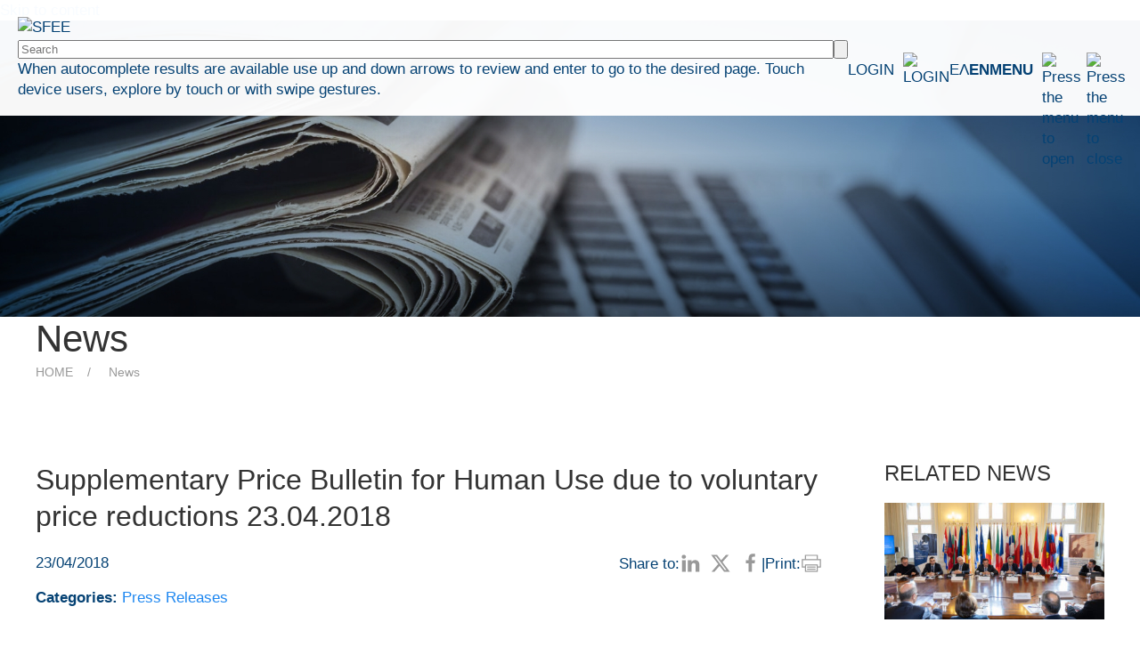

--- FILE ---
content_type: text/html; charset=UTF-8
request_url: https://www.sfee.gr/en/supplementary-price-bulletin-for-human-use-due-to-voluntary-price-reductions-23-04-2018/
body_size: 24473
content:
<!DOCTYPE html>
<html lang="en-US"   data-menu="leftalign">

<head>

    
    <meta charset="UTF-8" />
    <meta name="viewport" content="width=device-width, initial-scale=1" />
    <!-- WordPress Header Begin -->
    <meta name='robots' content='index, follow, max-image-preview:large, max-snippet:-1, max-video-preview:-1' />

	<!-- This site is optimized with the Yoast SEO plugin v25.4 - https://yoast.com/wordpress/plugins/seo/ -->
	<title>Supplementary Price Bulletin for Human Use due to voluntary price reductions 23.04.2018 | SFEE</title>
	<link rel="canonical" href="https://www.sfee.gr/en/supplementary-price-bulletin-for-human-use-due-to-voluntary-price-reductions-23-04-2018/" />
	<meta property="og:locale" content="en_US" />
	<meta property="og:type" content="article" />
	<meta property="og:title" content="Supplementary Price Bulletin for Human Use due to voluntary price reductions 23.04.2018 | SFEE" />
	<meta property="og:description" content="Supplementary Price Bulletin for Human Use due to voluntary price reductions 23.04.2018" />
	<meta property="og:url" content="https://www.sfee.gr/en/supplementary-price-bulletin-for-human-use-due-to-voluntary-price-reductions-23-04-2018/" />
	<meta property="og:site_name" content="SFEE" />
	<meta property="article:publisher" content="https://www.facebook.com/sfeegreece/" />
	<meta property="article:published_time" content="2018-04-23T07:50:47+00:00" />
	<meta property="article:modified_time" content="2024-03-13T15:10:41+00:00" />
	<meta property="og:image" content="https://www.sfee.gr/preview.jpg" />
	<meta name="author" content="christina.al-nofal" />
	<meta name="twitter:card" content="summary_large_image" />
	<meta name="twitter:creator" content="@sfeegreece" />
	<meta name="twitter:site" content="@sfeegreece" />
	<meta name="twitter:label1" content="Written by" />
	<meta name="twitter:data1" content="christina.al-nofal" />
	<script type="application/ld+json" class="yoast-schema-graph">{"@context":"https://schema.org","@graph":[{"@type":"WebPage","@id":"https://www.sfee.gr/en/supplementary-price-bulletin-for-human-use-due-to-voluntary-price-reductions-23-04-2018/","url":"https://www.sfee.gr/en/supplementary-price-bulletin-for-human-use-due-to-voluntary-price-reductions-23-04-2018/","name":"Supplementary Price Bulletin for Human Use due to voluntary price reductions 23.04.2018 | SFEE","isPartOf":{"@id":"https://www.sfee.gr/en/#website"},"datePublished":"2018-04-23T07:50:47+00:00","dateModified":"2024-03-13T15:10:41+00:00","author":{"@id":"https://www.sfee.gr/en/#/schema/person/25d177574bc1e65d629ffcf3fdffffac"},"breadcrumb":{"@id":"https://www.sfee.gr/en/supplementary-price-bulletin-for-human-use-due-to-voluntary-price-reductions-23-04-2018/#breadcrumb"},"inLanguage":"en-US","potentialAction":[{"@type":"ReadAction","target":["https://www.sfee.gr/en/supplementary-price-bulletin-for-human-use-due-to-voluntary-price-reductions-23-04-2018/"]}]},{"@type":"BreadcrumbList","@id":"https://www.sfee.gr/en/supplementary-price-bulletin-for-human-use-due-to-voluntary-price-reductions-23-04-2018/#breadcrumb","itemListElement":[{"@type":"ListItem","position":1,"name":"Αρχική","item":"https://www.sfee.gr/en/"},{"@type":"ListItem","position":2,"name":"Supplementary Price Bulletin for Human Use due to voluntary price reductions 23.04.2018"}]},{"@type":"WebSite","@id":"https://www.sfee.gr/en/#website","url":"https://www.sfee.gr/en/","name":"ΣΦΕΕ","description":"The Hellenic Association of Pharmaceutical Companies","potentialAction":[{"@type":"SearchAction","target":{"@type":"EntryPoint","urlTemplate":"https://www.sfee.gr/en/?s={search_term_string}"},"query-input":{"@type":"PropertyValueSpecification","valueRequired":true,"valueName":"search_term_string"}}],"inLanguage":"en-US"},{"@type":"Person","@id":"https://www.sfee.gr/en/#/schema/person/25d177574bc1e65d629ffcf3fdffffac","name":"christina.al-nofal","image":{"@type":"ImageObject","inLanguage":"en-US","@id":"https://www.sfee.gr/en/#/schema/person/image/","url":"https://secure.gravatar.com/avatar/d6d9c9d865cf13de33b97e673368e005fd646e3dcfbc66617f126483c2b2beec?s=96&d=mm&r=g","contentUrl":"https://secure.gravatar.com/avatar/d6d9c9d865cf13de33b97e673368e005fd646e3dcfbc66617f126483c2b2beec?s=96&d=mm&r=g","caption":"christina.al-nofal"},"url":"https://www.sfee.gr/en/author/christina-al-nofal/"}]}</script>
	<!-- / Yoast SEO plugin. -->


<link rel='dns-prefetch' href='//cdn.jsdelivr.net' />
<link rel="alternate" title="oEmbed (JSON)" type="application/json+oembed" href="https://www.sfee.gr/en/wp-json/oembed/1.0/embed?url=https%3A%2F%2Fwww.sfee.gr%2Fen%2Fsupplementary-price-bulletin-for-human-use-due-to-voluntary-price-reductions-23-04-2018%2F" />
<link rel="alternate" title="oEmbed (XML)" type="text/xml+oembed" href="https://www.sfee.gr/en/wp-json/oembed/1.0/embed?url=https%3A%2F%2Fwww.sfee.gr%2Fen%2Fsupplementary-price-bulletin-for-human-use-due-to-voluntary-price-reductions-23-04-2018%2F&#038;format=xml" />
<style id='wp-img-auto-sizes-contain-inline-css'>
img:is([sizes=auto i],[sizes^="auto," i]){contain-intrinsic-size:3000px 1500px}
/*# sourceURL=wp-img-auto-sizes-contain-inline-css */
</style>
<style id='wp-emoji-styles-inline-css'>

	img.wp-smiley, img.emoji {
		display: inline !important;
		border: none !important;
		box-shadow: none !important;
		height: 1em !important;
		width: 1em !important;
		margin: 0 0.07em !important;
		vertical-align: -0.1em !important;
		background: none !important;
		padding: 0 !important;
	}
/*# sourceURL=wp-emoji-styles-inline-css */
</style>
<link rel='stylesheet' id='wp-block-library-css' href='https://www.sfee.gr/wp-includes/css/dist/block-library/style.min.css' media='all' />
<style id='global-styles-inline-css'>
:root{--wp--preset--aspect-ratio--square: 1;--wp--preset--aspect-ratio--4-3: 4/3;--wp--preset--aspect-ratio--3-4: 3/4;--wp--preset--aspect-ratio--3-2: 3/2;--wp--preset--aspect-ratio--2-3: 2/3;--wp--preset--aspect-ratio--16-9: 16/9;--wp--preset--aspect-ratio--9-16: 9/16;--wp--preset--color--black: #000000;--wp--preset--color--cyan-bluish-gray: #abb8c3;--wp--preset--color--white: #ffffff;--wp--preset--color--pale-pink: #f78da7;--wp--preset--color--vivid-red: #cf2e2e;--wp--preset--color--luminous-vivid-orange: #ff6900;--wp--preset--color--luminous-vivid-amber: #fcb900;--wp--preset--color--light-green-cyan: #7bdcb5;--wp--preset--color--vivid-green-cyan: #00d084;--wp--preset--color--pale-cyan-blue: #8ed1fc;--wp--preset--color--vivid-cyan-blue: #0693e3;--wp--preset--color--vivid-purple: #9b51e0;--wp--preset--gradient--vivid-cyan-blue-to-vivid-purple: linear-gradient(135deg,rgb(6,147,227) 0%,rgb(155,81,224) 100%);--wp--preset--gradient--light-green-cyan-to-vivid-green-cyan: linear-gradient(135deg,rgb(122,220,180) 0%,rgb(0,208,130) 100%);--wp--preset--gradient--luminous-vivid-amber-to-luminous-vivid-orange: linear-gradient(135deg,rgb(252,185,0) 0%,rgb(255,105,0) 100%);--wp--preset--gradient--luminous-vivid-orange-to-vivid-red: linear-gradient(135deg,rgb(255,105,0) 0%,rgb(207,46,46) 100%);--wp--preset--gradient--very-light-gray-to-cyan-bluish-gray: linear-gradient(135deg,rgb(238,238,238) 0%,rgb(169,184,195) 100%);--wp--preset--gradient--cool-to-warm-spectrum: linear-gradient(135deg,rgb(74,234,220) 0%,rgb(151,120,209) 20%,rgb(207,42,186) 40%,rgb(238,44,130) 60%,rgb(251,105,98) 80%,rgb(254,248,76) 100%);--wp--preset--gradient--blush-light-purple: linear-gradient(135deg,rgb(255,206,236) 0%,rgb(152,150,240) 100%);--wp--preset--gradient--blush-bordeaux: linear-gradient(135deg,rgb(254,205,165) 0%,rgb(254,45,45) 50%,rgb(107,0,62) 100%);--wp--preset--gradient--luminous-dusk: linear-gradient(135deg,rgb(255,203,112) 0%,rgb(199,81,192) 50%,rgb(65,88,208) 100%);--wp--preset--gradient--pale-ocean: linear-gradient(135deg,rgb(255,245,203) 0%,rgb(182,227,212) 50%,rgb(51,167,181) 100%);--wp--preset--gradient--electric-grass: linear-gradient(135deg,rgb(202,248,128) 0%,rgb(113,206,126) 100%);--wp--preset--gradient--midnight: linear-gradient(135deg,rgb(2,3,129) 0%,rgb(40,116,252) 100%);--wp--preset--font-size--small: 13px;--wp--preset--font-size--medium: 20px;--wp--preset--font-size--large: 36px;--wp--preset--font-size--x-large: 42px;--wp--preset--spacing--20: 0.44rem;--wp--preset--spacing--30: 0.67rem;--wp--preset--spacing--40: 1rem;--wp--preset--spacing--50: 1.5rem;--wp--preset--spacing--60: 2.25rem;--wp--preset--spacing--70: 3.38rem;--wp--preset--spacing--80: 5.06rem;--wp--preset--shadow--natural: 6px 6px 9px rgba(0, 0, 0, 0.2);--wp--preset--shadow--deep: 12px 12px 50px rgba(0, 0, 0, 0.4);--wp--preset--shadow--sharp: 6px 6px 0px rgba(0, 0, 0, 0.2);--wp--preset--shadow--outlined: 6px 6px 0px -3px rgb(255, 255, 255), 6px 6px rgb(0, 0, 0);--wp--preset--shadow--crisp: 6px 6px 0px rgb(0, 0, 0);}:where(.is-layout-flex){gap: 0.5em;}:where(.is-layout-grid){gap: 0.5em;}body .is-layout-flex{display: flex;}.is-layout-flex{flex-wrap: wrap;align-items: center;}.is-layout-flex > :is(*, div){margin: 0;}body .is-layout-grid{display: grid;}.is-layout-grid > :is(*, div){margin: 0;}:where(.wp-block-columns.is-layout-flex){gap: 2em;}:where(.wp-block-columns.is-layout-grid){gap: 2em;}:where(.wp-block-post-template.is-layout-flex){gap: 1.25em;}:where(.wp-block-post-template.is-layout-grid){gap: 1.25em;}.has-black-color{color: var(--wp--preset--color--black) !important;}.has-cyan-bluish-gray-color{color: var(--wp--preset--color--cyan-bluish-gray) !important;}.has-white-color{color: var(--wp--preset--color--white) !important;}.has-pale-pink-color{color: var(--wp--preset--color--pale-pink) !important;}.has-vivid-red-color{color: var(--wp--preset--color--vivid-red) !important;}.has-luminous-vivid-orange-color{color: var(--wp--preset--color--luminous-vivid-orange) !important;}.has-luminous-vivid-amber-color{color: var(--wp--preset--color--luminous-vivid-amber) !important;}.has-light-green-cyan-color{color: var(--wp--preset--color--light-green-cyan) !important;}.has-vivid-green-cyan-color{color: var(--wp--preset--color--vivid-green-cyan) !important;}.has-pale-cyan-blue-color{color: var(--wp--preset--color--pale-cyan-blue) !important;}.has-vivid-cyan-blue-color{color: var(--wp--preset--color--vivid-cyan-blue) !important;}.has-vivid-purple-color{color: var(--wp--preset--color--vivid-purple) !important;}.has-black-background-color{background-color: var(--wp--preset--color--black) !important;}.has-cyan-bluish-gray-background-color{background-color: var(--wp--preset--color--cyan-bluish-gray) !important;}.has-white-background-color{background-color: var(--wp--preset--color--white) !important;}.has-pale-pink-background-color{background-color: var(--wp--preset--color--pale-pink) !important;}.has-vivid-red-background-color{background-color: var(--wp--preset--color--vivid-red) !important;}.has-luminous-vivid-orange-background-color{background-color: var(--wp--preset--color--luminous-vivid-orange) !important;}.has-luminous-vivid-amber-background-color{background-color: var(--wp--preset--color--luminous-vivid-amber) !important;}.has-light-green-cyan-background-color{background-color: var(--wp--preset--color--light-green-cyan) !important;}.has-vivid-green-cyan-background-color{background-color: var(--wp--preset--color--vivid-green-cyan) !important;}.has-pale-cyan-blue-background-color{background-color: var(--wp--preset--color--pale-cyan-blue) !important;}.has-vivid-cyan-blue-background-color{background-color: var(--wp--preset--color--vivid-cyan-blue) !important;}.has-vivid-purple-background-color{background-color: var(--wp--preset--color--vivid-purple) !important;}.has-black-border-color{border-color: var(--wp--preset--color--black) !important;}.has-cyan-bluish-gray-border-color{border-color: var(--wp--preset--color--cyan-bluish-gray) !important;}.has-white-border-color{border-color: var(--wp--preset--color--white) !important;}.has-pale-pink-border-color{border-color: var(--wp--preset--color--pale-pink) !important;}.has-vivid-red-border-color{border-color: var(--wp--preset--color--vivid-red) !important;}.has-luminous-vivid-orange-border-color{border-color: var(--wp--preset--color--luminous-vivid-orange) !important;}.has-luminous-vivid-amber-border-color{border-color: var(--wp--preset--color--luminous-vivid-amber) !important;}.has-light-green-cyan-border-color{border-color: var(--wp--preset--color--light-green-cyan) !important;}.has-vivid-green-cyan-border-color{border-color: var(--wp--preset--color--vivid-green-cyan) !important;}.has-pale-cyan-blue-border-color{border-color: var(--wp--preset--color--pale-cyan-blue) !important;}.has-vivid-cyan-blue-border-color{border-color: var(--wp--preset--color--vivid-cyan-blue) !important;}.has-vivid-purple-border-color{border-color: var(--wp--preset--color--vivid-purple) !important;}.has-vivid-cyan-blue-to-vivid-purple-gradient-background{background: var(--wp--preset--gradient--vivid-cyan-blue-to-vivid-purple) !important;}.has-light-green-cyan-to-vivid-green-cyan-gradient-background{background: var(--wp--preset--gradient--light-green-cyan-to-vivid-green-cyan) !important;}.has-luminous-vivid-amber-to-luminous-vivid-orange-gradient-background{background: var(--wp--preset--gradient--luminous-vivid-amber-to-luminous-vivid-orange) !important;}.has-luminous-vivid-orange-to-vivid-red-gradient-background{background: var(--wp--preset--gradient--luminous-vivid-orange-to-vivid-red) !important;}.has-very-light-gray-to-cyan-bluish-gray-gradient-background{background: var(--wp--preset--gradient--very-light-gray-to-cyan-bluish-gray) !important;}.has-cool-to-warm-spectrum-gradient-background{background: var(--wp--preset--gradient--cool-to-warm-spectrum) !important;}.has-blush-light-purple-gradient-background{background: var(--wp--preset--gradient--blush-light-purple) !important;}.has-blush-bordeaux-gradient-background{background: var(--wp--preset--gradient--blush-bordeaux) !important;}.has-luminous-dusk-gradient-background{background: var(--wp--preset--gradient--luminous-dusk) !important;}.has-pale-ocean-gradient-background{background: var(--wp--preset--gradient--pale-ocean) !important;}.has-electric-grass-gradient-background{background: var(--wp--preset--gradient--electric-grass) !important;}.has-midnight-gradient-background{background: var(--wp--preset--gradient--midnight) !important;}.has-small-font-size{font-size: var(--wp--preset--font-size--small) !important;}.has-medium-font-size{font-size: var(--wp--preset--font-size--medium) !important;}.has-large-font-size{font-size: var(--wp--preset--font-size--large) !important;}.has-x-large-font-size{font-size: var(--wp--preset--font-size--x-large) !important;}
/*# sourceURL=global-styles-inline-css */
</style>

<style id='classic-theme-styles-inline-css'>
/*! This file is auto-generated */
.wp-block-button__link{color:#fff;background-color:#32373c;border-radius:9999px;box-shadow:none;text-decoration:none;padding:calc(.667em + 2px) calc(1.333em + 2px);font-size:1.125em}.wp-block-file__button{background:#32373c;color:#fff;text-decoration:none}
/*# sourceURL=/wp-includes/css/classic-themes.min.css */
</style>
<link rel='stylesheet' id='contact-form-7-css' href='https://www.sfee.gr/wp-content/plugins/contact-form-7/includes/css/styles.css' media='all' />
<link rel='stylesheet' id='god-eof-circular-ajax-search-css' href='https://www.sfee.gr/wp-content/plugins/god-eof-circular-ajax-search/css/god-eof-circular-ajax-search.css' media='all' />
<link rel='stylesheet' id='god-fek-ajax-search-css' href='https://www.sfee.gr/wp-content/plugins/god-fek-ajax-search/css/god-fek-ajax-search.css' media='all' />
<link rel='stylesheet' id='wpml-legacy-horizontal-list-0-css' href='https://www.sfee.gr/wp-content/plugins/sitepress-multilingual-cms/templates/language-switchers/legacy-list-horizontal/style.min.css' media='all' />
<style id='wpml-legacy-horizontal-list-0-inline-css'>
.wpml-ls-statics-shortcode_actions .wpml-ls-sub-menu a:hover,.wpml-ls-statics-shortcode_actions .wpml-ls-sub-menu a:focus, .wpml-ls-statics-shortcode_actions .wpml-ls-sub-menu a:link:hover, .wpml-ls-statics-shortcode_actions .wpml-ls-sub-menu a:link:focus {background-color:#eeeeee;}.wpml-ls-statics-shortcode_actions .wpml-ls-current-language:hover>a, .wpml-ls-statics-shortcode_actions .wpml-ls-current-language>a:focus {background-color:#eeeeee;}
/*# sourceURL=wpml-legacy-horizontal-list-0-inline-css */
</style>
<link rel='stylesheet' id='pojo-a11y-css' href='https://www.sfee.gr/wp-content/plugins/pojo-accessibility/modules/legacy/assets/css/style.min.css' media='all' />
<link rel='stylesheet' id='init-style-css' href='https://www.sfee.gr/wp-content/themes/sfee/assets/css/init.css' media='all' />
<link rel='stylesheet' id='uikit-style-css' href='https://cdn.jsdelivr.net/npm/uikit@3.18.3/dist/css/uikit.min.css' media='all' />
<link rel='stylesheet' id='main-style-css' href='https://www.sfee.gr/wp-content/themes/sfee/assets/css/main.css?v=1.27' media='all' />
<link rel='stylesheet' id='main-style-addon-css' href='https://www.sfee.gr/wp-content/themes/sfee/assets/css/main-addons.css?v=1.27' media='all' />
<link rel='stylesheet' id='font-style-css' href='https://www.sfee.gr/wp-content/themes/sfee/assets/css/fonts.css?v=1.27' media='all' />
<link rel='stylesheet' id='relevanssi-live-search-css' href='https://www.sfee.gr/wp-content/plugins/relevanssi-live-ajax-search/assets/styles/style.css' media='all' />
<link rel='stylesheet' id='wp-document-revisions-front-css' href='https://www.sfee.gr/wp-content/plugins/wp-document-revisions/css/style-front.css' media='all' />
<link rel='stylesheet' id='moove_gdpr_frontend-css' href='https://www.sfee.gr/wp-content/plugins/gdpr-cookie-compliance/dist/styles/gdpr-main-nf.css' media='all' />
<style id='moove_gdpr_frontend-inline-css'>
				#moove_gdpr_cookie_modal .moove-gdpr-modal-content .moove-gdpr-tab-main h3.tab-title, 
				#moove_gdpr_cookie_modal .moove-gdpr-modal-content .moove-gdpr-tab-main span.tab-title,
				#moove_gdpr_cookie_modal .moove-gdpr-modal-content .moove-gdpr-modal-left-content #moove-gdpr-menu li a, 
				#moove_gdpr_cookie_modal .moove-gdpr-modal-content .moove-gdpr-modal-left-content #moove-gdpr-menu li button,
				#moove_gdpr_cookie_modal .moove-gdpr-modal-content .moove-gdpr-modal-left-content .moove-gdpr-branding-cnt a,
				#moove_gdpr_cookie_modal .moove-gdpr-modal-content .moove-gdpr-modal-footer-content .moove-gdpr-button-holder a.mgbutton, 
				#moove_gdpr_cookie_modal .moove-gdpr-modal-content .moove-gdpr-modal-footer-content .moove-gdpr-button-holder button.mgbutton,
				#moove_gdpr_cookie_modal .cookie-switch .cookie-slider:after, 
				#moove_gdpr_cookie_modal .cookie-switch .slider:after, 
				#moove_gdpr_cookie_modal .switch .cookie-slider:after, 
				#moove_gdpr_cookie_modal .switch .slider:after,
				#moove_gdpr_cookie_info_bar .moove-gdpr-info-bar-container .moove-gdpr-info-bar-content p, 
				#moove_gdpr_cookie_info_bar .moove-gdpr-info-bar-container .moove-gdpr-info-bar-content p a,
				#moove_gdpr_cookie_info_bar .moove-gdpr-info-bar-container .moove-gdpr-info-bar-content a.mgbutton, 
				#moove_gdpr_cookie_info_bar .moove-gdpr-info-bar-container .moove-gdpr-info-bar-content button.mgbutton,
				#moove_gdpr_cookie_modal .moove-gdpr-modal-content .moove-gdpr-tab-main .moove-gdpr-tab-main-content h1, 
				#moove_gdpr_cookie_modal .moove-gdpr-modal-content .moove-gdpr-tab-main .moove-gdpr-tab-main-content h2, 
				#moove_gdpr_cookie_modal .moove-gdpr-modal-content .moove-gdpr-tab-main .moove-gdpr-tab-main-content h3, 
				#moove_gdpr_cookie_modal .moove-gdpr-modal-content .moove-gdpr-tab-main .moove-gdpr-tab-main-content h4, 
				#moove_gdpr_cookie_modal .moove-gdpr-modal-content .moove-gdpr-tab-main .moove-gdpr-tab-main-content h5, 
				#moove_gdpr_cookie_modal .moove-gdpr-modal-content .moove-gdpr-tab-main .moove-gdpr-tab-main-content h6,
				#moove_gdpr_cookie_modal .moove-gdpr-modal-content.moove_gdpr_modal_theme_v2 .moove-gdpr-modal-title .tab-title,
				#moove_gdpr_cookie_modal .moove-gdpr-modal-content.moove_gdpr_modal_theme_v2 .moove-gdpr-tab-main h3.tab-title, 
				#moove_gdpr_cookie_modal .moove-gdpr-modal-content.moove_gdpr_modal_theme_v2 .moove-gdpr-tab-main span.tab-title,
				#moove_gdpr_cookie_modal .moove-gdpr-modal-content.moove_gdpr_modal_theme_v2 .moove-gdpr-branding-cnt a {
					font-weight: inherit				}
			#moove_gdpr_cookie_modal,#moove_gdpr_cookie_info_bar,.gdpr_cookie_settings_shortcode_content{font-family:&#039;Commissioner&#039;,sans-serif}#moove_gdpr_save_popup_settings_button{background-color:#373737;color:#fff}#moove_gdpr_save_popup_settings_button:hover{background-color:#000}#moove_gdpr_cookie_info_bar .moove-gdpr-info-bar-container .moove-gdpr-info-bar-content a.mgbutton,#moove_gdpr_cookie_info_bar .moove-gdpr-info-bar-container .moove-gdpr-info-bar-content button.mgbutton{background-color:#0060af}#moove_gdpr_cookie_modal .moove-gdpr-modal-content .moove-gdpr-modal-footer-content .moove-gdpr-button-holder a.mgbutton,#moove_gdpr_cookie_modal .moove-gdpr-modal-content .moove-gdpr-modal-footer-content .moove-gdpr-button-holder button.mgbutton,.gdpr_cookie_settings_shortcode_content .gdpr-shr-button.button-green{background-color:#0060af;border-color:#0060af}#moove_gdpr_cookie_modal .moove-gdpr-modal-content .moove-gdpr-modal-footer-content .moove-gdpr-button-holder a.mgbutton:hover,#moove_gdpr_cookie_modal .moove-gdpr-modal-content .moove-gdpr-modal-footer-content .moove-gdpr-button-holder button.mgbutton:hover,.gdpr_cookie_settings_shortcode_content .gdpr-shr-button.button-green:hover{background-color:#fff;color:#0060af}#moove_gdpr_cookie_modal .moove-gdpr-modal-content .moove-gdpr-modal-close i,#moove_gdpr_cookie_modal .moove-gdpr-modal-content .moove-gdpr-modal-close span.gdpr-icon{background-color:#0060af;border:1px solid #0060af}#moove_gdpr_cookie_info_bar span.moove-gdpr-infobar-allow-all.focus-g,#moove_gdpr_cookie_info_bar span.moove-gdpr-infobar-allow-all:focus,#moove_gdpr_cookie_info_bar button.moove-gdpr-infobar-allow-all.focus-g,#moove_gdpr_cookie_info_bar button.moove-gdpr-infobar-allow-all:focus,#moove_gdpr_cookie_info_bar span.moove-gdpr-infobar-reject-btn.focus-g,#moove_gdpr_cookie_info_bar span.moove-gdpr-infobar-reject-btn:focus,#moove_gdpr_cookie_info_bar button.moove-gdpr-infobar-reject-btn.focus-g,#moove_gdpr_cookie_info_bar button.moove-gdpr-infobar-reject-btn:focus,#moove_gdpr_cookie_info_bar span.change-settings-button.focus-g,#moove_gdpr_cookie_info_bar span.change-settings-button:focus,#moove_gdpr_cookie_info_bar button.change-settings-button.focus-g,#moove_gdpr_cookie_info_bar button.change-settings-button:focus{-webkit-box-shadow:0 0 1px 3px #0060af;-moz-box-shadow:0 0 1px 3px #0060af;box-shadow:0 0 1px 3px #0060af}#moove_gdpr_cookie_modal .moove-gdpr-modal-content .moove-gdpr-modal-close i:hover,#moove_gdpr_cookie_modal .moove-gdpr-modal-content .moove-gdpr-modal-close span.gdpr-icon:hover,#moove_gdpr_cookie_info_bar span[data-href]>u.change-settings-button{color:#0060af}#moove_gdpr_cookie_modal .moove-gdpr-modal-content .moove-gdpr-modal-left-content #moove-gdpr-menu li.menu-item-selected a span.gdpr-icon,#moove_gdpr_cookie_modal .moove-gdpr-modal-content .moove-gdpr-modal-left-content #moove-gdpr-menu li.menu-item-selected button span.gdpr-icon{color:inherit}#moove_gdpr_cookie_modal .moove-gdpr-modal-content .moove-gdpr-modal-left-content #moove-gdpr-menu li a span.gdpr-icon,#moove_gdpr_cookie_modal .moove-gdpr-modal-content .moove-gdpr-modal-left-content #moove-gdpr-menu li button span.gdpr-icon{color:inherit}#moove_gdpr_cookie_modal .gdpr-acc-link{line-height:0;font-size:0;color:transparent;position:absolute}#moove_gdpr_cookie_modal .moove-gdpr-modal-content .moove-gdpr-modal-close:hover i,#moove_gdpr_cookie_modal .moove-gdpr-modal-content .moove-gdpr-modal-left-content #moove-gdpr-menu li a,#moove_gdpr_cookie_modal .moove-gdpr-modal-content .moove-gdpr-modal-left-content #moove-gdpr-menu li button,#moove_gdpr_cookie_modal .moove-gdpr-modal-content .moove-gdpr-modal-left-content #moove-gdpr-menu li button i,#moove_gdpr_cookie_modal .moove-gdpr-modal-content .moove-gdpr-modal-left-content #moove-gdpr-menu li a i,#moove_gdpr_cookie_modal .moove-gdpr-modal-content .moove-gdpr-tab-main .moove-gdpr-tab-main-content a:hover,#moove_gdpr_cookie_info_bar.moove-gdpr-dark-scheme .moove-gdpr-info-bar-container .moove-gdpr-info-bar-content a.mgbutton:hover,#moove_gdpr_cookie_info_bar.moove-gdpr-dark-scheme .moove-gdpr-info-bar-container .moove-gdpr-info-bar-content button.mgbutton:hover,#moove_gdpr_cookie_info_bar.moove-gdpr-dark-scheme .moove-gdpr-info-bar-container .moove-gdpr-info-bar-content a:hover,#moove_gdpr_cookie_info_bar.moove-gdpr-dark-scheme .moove-gdpr-info-bar-container .moove-gdpr-info-bar-content button:hover,#moove_gdpr_cookie_info_bar.moove-gdpr-dark-scheme .moove-gdpr-info-bar-container .moove-gdpr-info-bar-content span.change-settings-button:hover,#moove_gdpr_cookie_info_bar.moove-gdpr-dark-scheme .moove-gdpr-info-bar-container .moove-gdpr-info-bar-content button.change-settings-button:hover,#moove_gdpr_cookie_info_bar.moove-gdpr-dark-scheme .moove-gdpr-info-bar-container .moove-gdpr-info-bar-content u.change-settings-button:hover,#moove_gdpr_cookie_info_bar span[data-href]>u.change-settings-button,#moove_gdpr_cookie_info_bar.moove-gdpr-dark-scheme .moove-gdpr-info-bar-container .moove-gdpr-info-bar-content a.mgbutton.focus-g,#moove_gdpr_cookie_info_bar.moove-gdpr-dark-scheme .moove-gdpr-info-bar-container .moove-gdpr-info-bar-content button.mgbutton.focus-g,#moove_gdpr_cookie_info_bar.moove-gdpr-dark-scheme .moove-gdpr-info-bar-container .moove-gdpr-info-bar-content a.focus-g,#moove_gdpr_cookie_info_bar.moove-gdpr-dark-scheme .moove-gdpr-info-bar-container .moove-gdpr-info-bar-content button.focus-g,#moove_gdpr_cookie_info_bar.moove-gdpr-dark-scheme .moove-gdpr-info-bar-container .moove-gdpr-info-bar-content a.mgbutton:focus,#moove_gdpr_cookie_info_bar.moove-gdpr-dark-scheme .moove-gdpr-info-bar-container .moove-gdpr-info-bar-content button.mgbutton:focus,#moove_gdpr_cookie_info_bar.moove-gdpr-dark-scheme .moove-gdpr-info-bar-container .moove-gdpr-info-bar-content a:focus,#moove_gdpr_cookie_info_bar.moove-gdpr-dark-scheme .moove-gdpr-info-bar-container .moove-gdpr-info-bar-content button:focus,#moove_gdpr_cookie_info_bar.moove-gdpr-dark-scheme .moove-gdpr-info-bar-container .moove-gdpr-info-bar-content span.change-settings-button.focus-g,span.change-settings-button:focus,button.change-settings-button.focus-g,button.change-settings-button:focus,#moove_gdpr_cookie_info_bar.moove-gdpr-dark-scheme .moove-gdpr-info-bar-container .moove-gdpr-info-bar-content u.change-settings-button.focus-g,#moove_gdpr_cookie_info_bar.moove-gdpr-dark-scheme .moove-gdpr-info-bar-container .moove-gdpr-info-bar-content u.change-settings-button:focus{color:#0060af}#moove_gdpr_cookie_modal .moove-gdpr-branding.focus-g span,#moove_gdpr_cookie_modal .moove-gdpr-modal-content .moove-gdpr-tab-main a.focus-g,#moove_gdpr_cookie_modal .moove-gdpr-modal-content .moove-gdpr-tab-main .gdpr-cd-details-toggle.focus-g{color:#0060af}#moove_gdpr_cookie_modal.gdpr_lightbox-hide{display:none}#moove_gdpr_cookie_info_bar .moove-gdpr-info-bar-container .moove-gdpr-info-bar-content a.mgbutton,#moove_gdpr_cookie_info_bar .moove-gdpr-info-bar-container .moove-gdpr-info-bar-content button.mgbutton,#moove_gdpr_cookie_modal .moove-gdpr-modal-content .moove-gdpr-modal-footer-content .moove-gdpr-button-holder a.mgbutton,#moove_gdpr_cookie_modal .moove-gdpr-modal-content .moove-gdpr-modal-footer-content .moove-gdpr-button-holder button.mgbutton,.gdpr-shr-button,#moove_gdpr_cookie_info_bar .moove-gdpr-infobar-close-btn{border-radius:0}
/*# sourceURL=moove_gdpr_frontend-inline-css */
</style>
<script id="wpml-cookie-js-extra">
var wpml_cookies = {"wp-wpml_current_language":{"value":"en","expires":1,"path":"/"}};
var wpml_cookies = {"wp-wpml_current_language":{"value":"en","expires":1,"path":"/"}};
//# sourceURL=wpml-cookie-js-extra
</script>
<script src="https://www.sfee.gr/wp-content/plugins/sitepress-multilingual-cms/res/js/cookies/language-cookie.js" id="wpml-cookie-js" defer data-wp-strategy="defer"></script>
<script src="https://www.sfee.gr/wp-includes/js/jquery/jquery.min.js" id="jquery-core-js"></script>
<script src="https://www.sfee.gr/wp-includes/js/jquery/jquery-migrate.min.js" id="jquery-migrate-js"></script>
<link rel="https://api.w.org/" href="https://www.sfee.gr/en/wp-json/" /><link rel="alternate" title="JSON" type="application/json" href="https://www.sfee.gr/en/wp-json/wp/v2/posts/59815" /><link rel="EditURI" type="application/rsd+xml" title="RSD" href="https://www.sfee.gr/xmlrpc.php?rsd" />
<link rel='shortlink' href='https://www.sfee.gr/en/?p=59815' />
<meta name="generator" content="WPML ver:4.8.6 stt:1,13;" />
								<script>
					// Define dataLayer and the gtag function.
					window.dataLayer = window.dataLayer || [];
					function gtag(){dataLayer.push(arguments);}

					// Set default consent to 'denied' as a placeholder
					// Determine actual values based on your own requirements
					gtag('consent', 'default', {
						'ad_storage': 'denied',
						'ad_user_data': 'denied',
						'ad_personalization': 'denied',
						'analytics_storage': 'denied',
						'personalization_storage': 'denied',
						'security_storage': 'denied',
						'functionality_storage': 'denied',
						'wait_for_update': '2000'
					});
				</script>

				<!-- Google Tag Manager -->
				<script>(function(w,d,s,l,i){w[l]=w[l]||[];w[l].push({'gtm.start':
				new Date().getTime(),event:'gtm.js'});var f=d.getElementsByTagName(s)[0],
				j=d.createElement(s),dl=l!='dataLayer'?'&l='+l:'';j.async=true;j.src=
				'https://www.googletagmanager.com/gtm.js?id='+i+dl;f.parentNode.insertBefore(j,f);
				})(window,document,'script','dataLayer','GTM-P94L4NSH');</script>
				<!-- End Google Tag Manager -->
							<style type="text/css">
#pojo-a11y-toolbar .pojo-a11y-toolbar-toggle a{ background-color: #0060af;	color: #ffffff;}
#pojo-a11y-toolbar .pojo-a11y-toolbar-overlay, #pojo-a11y-toolbar .pojo-a11y-toolbar-overlay ul.pojo-a11y-toolbar-items.pojo-a11y-links{ border-color: #0060af;}
body.pojo-a11y-focusable a:focus{ outline-style: solid !important;	outline-width: 1px !important;	outline-color: #FF0000 !important;}
#pojo-a11y-toolbar{ top: 150px !important;}
#pojo-a11y-toolbar .pojo-a11y-toolbar-overlay{ background-color: #ffffff;}
#pojo-a11y-toolbar .pojo-a11y-toolbar-overlay ul.pojo-a11y-toolbar-items li.pojo-a11y-toolbar-item a, #pojo-a11y-toolbar .pojo-a11y-toolbar-overlay p.pojo-a11y-toolbar-title{ color: #333333;}
#pojo-a11y-toolbar .pojo-a11y-toolbar-overlay ul.pojo-a11y-toolbar-items li.pojo-a11y-toolbar-item a.active{ background-color: #4054b2;	color: #ffffff;}
@media (max-width: 767px) { #pojo-a11y-toolbar { top: 170px !important; } }</style>		<style id="wp-custom-css">
			p.pojo-a11y-toolbar-title {
    line-height: 25px !important;
}

#pojo-a11y-toolbar .pojo-a11y-toolbar-overlay ul.pojo-a11y-toolbar-items li.pojo-a11y-toolbar-item a {
    padding: 8px 15px !important;
}		</style>
		    <!-- WordPress Header End -->

    <!-- Favicon -->
    <link rel="shortcut icon" href="https://www.sfee.gr/wp-content/themes/sfee/assets/icons/favicon.ico" type="image/x-icon">
    <link rel="icon" href="https://www.sfee.gr/wp-content/themes/sfee/assets/icons/favicon.ico" type="image/x-icon">

    <!-- Apple Touch Icons -->
    <link rel="apple-touch-icon" sizes="180x180" href="https://www.sfee.gr/wp-content/themes/sfee/assets/icons/apple-touch-icon.png">

    <!-- Android Chrome Icons -->
    <link rel="icon" type="image/png" sizes="192x192" href="https://www.sfee.gr/wp-content/themes/sfee/assets/icons/android-chrome-192x192.png">
    <link rel="icon" type="image/png" sizes="512x512" href="https://www.sfee.gr/wp-content/themes/sfee/assets/icons/android-chrome-512x512.png">

    <!-- Favicon Sizes -->
    <link rel="icon" type="image/png" sizes="16x16" href="https://www.sfee.gr/wp-content/themes/sfee/assets/icons/favicon-16x16.png">
    <link rel="icon" type="image/png" sizes="32x32" href="https://www.sfee.gr/wp-content/themes/sfee/assets/icons/favicon-32x32.png">

    <!-- Web App Manifest -->
    <link rel="manifest" href="https://www.sfee.gr/wp-content/themes/sfee/assets/icons/manifest.json">
	<meta name="google-site-verification" content="sTg7wIEe8NrD1zlOtSuT7p3dXi4R874d629bBsAY-wQ" />
    <!-- inline style for performance -->
    <style>
        html {
            -moz-box-sizing: border-box;
            box-sizing: border-box;
            font-family: sans-serif;
            line-height: 1.4;
            font-size: 1em;
            -ms-text-size-adjust: 100%;
            -webkit-text-size-adjust: 100%;
        }

        body {
            margin: 0;
            font-family: 'Commissioner', sans-serif;
            font-size: 17px;
            color: #054274;
        }

        *,
        *:before,
        *:after {
            -moz-box-sizing: inherit;
            box-sizing: inherit;
        }
		
		.uk-h3, h3 {
    		line-height: 1.1;
		}

        /* .page-wrapper {
            padding: 0;
            margin: 0;
            min-height: 100vh;
            display: grid;
            grid-template-rows: 1fr auto;
        } */

        #header {
            position: fixed;
            top: 0;
            width: 100%;
            height: 86px;
            background-color: rgba(255, 255, 255, .97);
            z-index: 900;
        }

        .header-wrapper {
            display: flex;
            flex-wrap: wrap;
            justify-content: space-between;
            align-items: center;
            max-width: 1600px;
            margin: 0 auto;
            padding: 16px 20px;
            height: 100%;
        }

        .header-wrapper a{
            color: #054274;
        }

        .header-wrapper .logo img {
            height: 52px;
        }

        .header-wrapper .menu-toggle {
            display: flex;
            justify-content: right;
            align-items: center;
        }

        .header-wrapper .menu-toggle span {
            text-transform: uppercase;
            font-size: 17px;
            font-weight: 600;
            color: #054274;
        }

        .header-wrapper .menu-toggle img {
            height: 40px;
            margin: 0 0 0 10px;
        }

        .otgs-development-site-front-end {
            display: none;
        }

        #header .text-container, #mobile-menu .text-container{
            font-size: 14px;
            display: flex;
            flex-direction: column;
            align-items: flex-end;
        }

        #header .smaller-text, #mobile-menu .smaller-text {
            font-size: 12px;
            display: block;
        }

        #header .uk-dropdown, #mobile-menu .uk-dropdown {
            padding: 14px;
            background: rgba(255, 255, 255, .9);
            color: #666;
            z-index: 99999;
        }

        #header .uk-dropdown-nav>li>a, #mobile-menu .uk-dropdown-nav>li>a {
            color: #054274;
            font-size: 14px;
        }

        #header .uk-nav>li>a, #mobile-menu .uk-nav>li>a {
            padding: 3px 0;
        }

        @media only screen and (min-width: 768px) {
            #header {
                height: 130px;
            }

            .header-wrapper .logo img {
                height: 80px;
            }
        }

        #footer {
            padding-top: 100px;
        }
    </style>
    <style>
        .uk-navbar-dropdown-nav .uk-nav-divider {
            border-top: 2px solid #0060af;
        }

        .uk-nav-header:not(:first-child) {
            margin-top: 0px;
        }

        .uk-navbar-dropdown-nav>li>a {
            font: normal normal 600 22px/28px Commissioner;
            letter-spacing: 2px;
            color: #0060AF;
        }

        .uk-navbar-dropdown-nav .uk-nav-sub a {
            font: normal normal 600 18px/45px Commissioner;
            letter-spacing: 1.8px;
            color: #354048;
            line-height: normal;
            margin: 20px 0px;
        }

        .uk-navbar-dropdown-nav>li.uk-active>a {
            font: normal normal 800 22px/28px Commissioner;
            letter-spacing: 2px;
            color: #0060AF;
        }

        .uk-navbar-dropdown-nav .uk-nav-sub .uk-active a {
            font: normal normal 800 18px/45px Commissioner;
            letter-spacing: 1.8px;
            color: #354048;
        }


        #mobile-menu .uk-grid {
            margin-left: 0px;
        }

        #mobile-menu .uk-grid>* {
            padding-left: 0px;
        }

        #mobile-menu .uk-grid-margin {
            margin-top: 0px !important;
        }

        #mobile-menu .search.separate-on-right {
            position: relative;
            margin-right: 0px;
        }

        #mobile-menu .search.separate-on-right::after {
            content: "";
            top: 0;
            right: 0;
            width: 0;
            height: 0;
        }
		.grecaptcha-badge { visibility: hidden; }
    </style>
</head>

<body class="wp-singular post-template-default single single-post postid-59815 single-format-standard wp-embed-responsive wp-theme-sfee lang-en no-js singular no-widgets supplementary-price-bulletin-for-human-use-due-to-voluntary-price-reductions-23-04-2018">
    
    
    <div class="page-wrapper">

        <a class="skip-link screen-reader-text" href="#content">
            Skip to content        </a>

        <header id="header">
    <div class="header-wrapper">
        <div>
            <a class="logo" href="https://www.sfee.gr/en/">
                <img src="https://www.sfee.gr/wp-content/themes/sfee/assets/images/logo_SFEE_header_EN.svg" alt="SFEE">
            </a>
        </div>
        <div class="uk-hidden@m no-print">
            <a class="menu-toggle" href="#mobile-menu" uk-toggle>
                <span>Menu</span>
                <img src="https://www.sfee.gr/wp-content/themes/sfee/assets/images/header_icon_burger_open.svg" height="40px" width="40px"
                    alt="Press the menu to open">
                <img src="https://www.sfee.gr/wp-content/themes/sfee/assets/images/header_icon_burger_closed.svg" height="40px" width="40px"
                    alt="Press the menu to close">
            </a>
        </div>
        <div class="uk-visible@m no-print">
            <div class="uk-flex uk-flex-middle">

                <div class="separate-on-right">
                    <form role="search" method="get" class="search" action="https://www.sfee.gr/en/">
      <div class="uk-flex uk-flex-between">
          <input type="text" class="uk-width-expand" placeholder="Search" name="s" data-rlvlive="true" data-rlvparentel="#rlvlive_1" data-rlvconfig="default" value="">
          <input type="submit" value="">
      </div>
  <span class="relevanssi-live-search-instructions">When autocomplete results are available use up and down arrows to review and enter to go to the desired page. Touch device users, explore by touch or with swipe gestures.</span><div id="rlvlive_1"></div></form>                </div>

                <div class="separate-on-right">
                    <div class="uk-flex uk-flex-right">

                                                                                    <nav class="uk-flex uk-flex-middle">
                                    <a href="/en/login" class="uk-flex uk-flex-middle">
                                        <span class="uk-text-semibold">LOGIN</span>
                                        <img class="uk-margin-small-left"
                                            src="https://www.sfee.gr/wp-content/themes/sfee/assets/images/header_icon_login.svg"
                                            alt="LOGIN">
                                    </a>
                                </nav>
                                                    
                    </div>
                </div>

                <div class="separate-on-right">
                    <nav class="uk-flex uk-flex-middle languages"><a href="https://www.sfee.gr/" class="uk-flex uk-flex-middle"><span>ΕΛ</span></a><a href="https://www.sfee.gr/en/supplementary-price-bulletin-for-human-use-due-to-voluntary-price-reductions-23-04-2018/" class="uk-flex uk-flex-middle active uk-text-bold"><span>EN</span></a></nav>                </div>


                <div>

                    <div id="desktop-menu" hidden>
    <div class="uk-container">
        
        <div class="uk-drop-grid uk-child-width-1-3" uk-grid>
            <div><ul id="menu-main-menu-1" class="uk-nav uk-navbar-dropdown-nav"><li class="menu-item menu-item-type-post_type menu-item-object-page menu-item-has-children uk-nav-header"><a href="https://www.sfee.gr/en/sfee/">SFEE</a><ul class="uk-nav-sub"><li class="menu-item menu-item-type-post_type menu-item-object-page"><a href="https://www.sfee.gr/en/sfee/board/">Board &amp; Executive Team</a></li><li class="menu-item menu-item-type-post_type menu-item-object-page"><a href="https://www.sfee.gr/en/sfee/members/">Members</a></li></ul></li><!-- <li class="uk-nav-divider"></li> --><li class="menu-item menu-item-type-taxonomy menu-item-object-category uk-nav-header"><a href="https://www.sfee.gr/en/news/">News</a></li><!-- <li class="uk-nav-divider"></li> --><li class="menu-item menu-item-type-post_type menu-item-object-page uk-nav-header"><a href="https://www.sfee.gr/en/contact/">Contact</a></li></ul></div><div><ul id="menu-main-menu-2" class="uk-nav uk-navbar-dropdown-nav"><li class="menu-item menu-item-type-post_type menu-item-object-page menu-item-has-children uk-nav-header"><a href="https://www.sfee.gr/en/our-work/">Our Work</a><ul class="uk-nav-sub"><li class="menu-item menu-item-type-post_type menu-item-object-page"><a href="https://www.sfee.gr/en/our-work/society/">Society</a></li><li class="menu-item menu-item-type-post_type menu-item-object-page"><a href="https://www.sfee.gr/en/our-work/economy/">Economy</a></li><li class="menu-item menu-item-type-post_type menu-item-object-page"><a href="https://www.sfee.gr/en/our-work/research-and-development/">Research &amp; Development</a></li><li class="menu-item menu-item-type-post_type menu-item-object-page"><a href="https://www.sfee.gr/en/our-work/code-of-conduct/">CODE OF ETHICS &amp; PARTNERSHIPS</a></li><li class="menu-item menu-item-type-post_type menu-item-object-page"><a href="https://www.sfee.gr/en/our-work/studies/">Studies</a></li><li class="menu-item menu-item-type-post_type menu-item-object-page"><a href="https://www.sfee.gr/en/our-work/policy-briefs/">Policy Briefs</a></li><li class="menu-item menu-item-type-custom menu-item-object-custom"><a href="https://insights.sfee.gr/">SFEE MARKET INSIGHTS TOOL</a></li></ul></li></ul></div><div><ul id="menu-main-menu-3" class="uk-nav uk-navbar-dropdown-nav"><li class="menu-item menu-item-type-post_type menu-item-object-page menu-item-has-children uk-nav-header"><a href="https://www.sfee.gr/en/pharmaceutical-legislation/">Pharmaceutical Legislation</a><ul class="uk-nav-sub"><li class="menu-item menu-item-type-post_type menu-item-object-page"><a href="https://www.sfee.gr/en/pharmaceutical-legislation/fek/">Laws and Ministerial Decisions</a></li><li class="menu-item menu-item-type-post_type menu-item-object-page"><a href="https://www.sfee.gr/en/pharmaceutical-legislation/egkiklioi-eof/">EOF (National Organization for Medicines) CIRCULARS</a></li></ul></li><!-- <li class="uk-nav-divider"></li> --><li class="menu-item menu-item-type-post_type menu-item-object-page uk-nav-header"><a href="https://www.sfee.gr/en/our-work/eu-pharmaceutical-legislation/">Revision of the EU Pharmaceutical Legislation</a></li><!-- <li class="uk-nav-divider"></li> --><li class="menu-item menu-item-type-post_type menu-item-object-page menu-item-has-children uk-nav-header"><a href="https://www.sfee.gr/en/disease-specific-groups/">Disease-specific groups</a><ul class="uk-nav-sub"><li class="menu-item menu-item-type-post_type menu-item-object-page"><a href="https://www.sfee.gr/en/disease-specific-groups/sfee-oncology-platform/">SFEE Oncology Platform</a></li><li class="menu-item menu-item-type-post_type menu-item-object-page"><a href="https://www.sfee.gr/en/disease-specific-groups/sfee-diabetes-platform/">SFEE Diabetes Platform</a></li></ul></li></ul></div>        </div>


        
        <div class="uk-drop-grid uk-child-width-1-1" uk-grid>
            <nav class="uk-flex uk-flex-left">
                                    
                                            <a href="https://www.facebook.com/sfeegreece/" uk-icon="icon: linkedin; ratio: 1.5;"></a>
                                                        
                                            <a href="https://twitter.com/sfeegreece" uk-icon="icon: twitter; ratio: 1.5;"></a>
                                                        
                                            <a href="https://www.youtube.com/channel/UCfeKm4A927M7BmJd5mxik7g" uk-icon="icon: facebook; ratio: 1.5;"></a>
                                                        
                                            <a href="https://gr.linkedin.com/company/---sfee-" uk-icon="icon: youtube; ratio: 1.5;"></a>
                                                </nav>
        </div>

    </div>
</div>

                    <a class="menu-toggle menu-desktop-toggle" href="#desktop-menu"
                        uk-toggle="animation: uk-animation-fade">
                        <span>MENU</span>
                        <img src="https://www.sfee.gr/wp-content/themes/sfee/assets/images/header_icon_burger_open.svg" height="40px"
                            width="40px" alt="Press the menu to open">
                        <img src="https://www.sfee.gr/wp-content/themes/sfee/assets/images/header_icon_burger_closed.svg" height="40px"
                            width="40px" alt="Press the menu to close">
                    </a>

                </div>

            </div>
        </div>
    </div>
</header>

        <main id="main" class="site-main"><div class="block inner-header no-print">
    <picture>
        <source srcset="https://www.sfee.gr/wp-content/uploads/2023/09/Desktop_Header_NEA.jpg" media="(min-width: 800px)" />
        <img src="https://www.sfee.gr/wp-content/uploads/2023/09/Mobile_Header_NEA.jpg" alt="News" />
    </picture>
    <div>
        <div class="uk-container">
            <h1>News</h1>
        </div>
    </div>
</div>
<div class="block breadcrumb">
    <div class="uk-container">
        <nav aria-label="Breadcrumb">
            <ul class="uk-breadcrumb">
                <li><a href="https://www.sfee.gr/en/">HOME</a></li><li><a href="https://www.sfee.gr/en/news/">News</a></li>            </ul>
        </nav>
    </div>
</div>

<style>
    .block p {
        margin: 15px 0 15px 0;
    }
</style>

<!-- block 3-4 -->
<div class="block block-3-4">

    <div class="uk-container">

        <div class="uk-grid-large uk-margin-large-top" uk-grid>

            <div class="uk-width-2-3@m uk-width-3-4@l uk-first-column">

                <article id="post-59815" class="default-article uk-flex uk-flex-column">

                    
                    <h2>Supplementary Price Bulletin for Human Use due to voluntary price reductions 23.04.2018</h2>

                    <div class="article-meta uk-grid-small no-print" uk-grid>
                        <div class="uk-width-auto@m">
                            <div class="uk-flex uk-flex-middle uk-flex-between">
                                <time>23/04/2018</time>
                            </div>
                        </div>

                        <div class="uk-width-expand@m">
                            <div class="uk-flex uk-flex-middle uk-flex-right@m">
								
								
								                                <span class="label uk-visible@m">Share to: </span>
                                <ul class="uk-iconnav">
                                    <li>
                                        <a href="https://www.linkedin.com/sharing/share-offsite/?url=https%3A%2F%2Fwww.sfee.gr%2Fen%2Fsupplementary-price-bulletin-for-human-use-due-to-voluntary-price-reductions-23-04-2018%2F&title=Supplementary+Price+Bulletin+for+Human+Use+due+to+voluntary+price+reductions+23.04.2018"
                                            target="_blank" uk-icon="icon: linkedin; ratio: 1.2"></a>
                                    </li>
                                    <li>
                                        <a href="https://twitter.com/intent/tweet?text=Supplementary+Price+Bulletin+for+Human+Use+due+to+voluntary+price+reductions+23.04.2018&url=https%3A%2F%2Fwww.sfee.gr%2Fen%2Fsupplementary-price-bulletin-for-human-use-due-to-voluntary-price-reductions-23-04-2018%2F"
                                            target="_blank" uk-icon="icon: x; ratio: 1.2;"></a>
                                    </li>
									<li>
                                        <a href="https://www.facebook.com/sharer/sharer.php?u=https%3A%2F%2Fwww.sfee.gr%2Fen%2Fsupplementary-price-bulletin-for-human-use-due-to-voluntary-price-reductions-23-04-2018%2F"
                                            target="_blank" uk-icon="icon: facebook; ratio: 1.2"></a>
                                    </li>
                                </ul>
                                <span class="divide">|</span>
																
                                <span class="label uk-visible@m">Print: </span>
                                <style>
                                    @media print {
                                        .no-print {
                                            display: none;
                                        }

                                        .otgs-development-site-front-end {
                                            display: none;
                                        }

                                        #header {
                                            position: static;
                                        }

                                        .uk-margin-large-top {
                                            margin-top: 0px !important;
                                        }

                                        .uk-margin-large-bottom {
                                            margin-bottom: 0px !important;
                                        }

                                        #header {
                                            height: 30px !important;
                                        }

                                        #main {
                                            position: absolute;
                                            top: 60px;
                                        }
                                    }
                                </style>
                                <script>
                                    function printPage() {
                                        window.print();
                                    }
                                </script>
                                <ul class="uk-iconnav">
                                    <li><a href="javascript:void(0);" onclick="printPage();"
                                            uk-icon="icon: print; ratio: 1.2"></a></li>
                                </ul>

                            </div>
                        </div>
                    </div>


                    <!-- Display the post categories -->
                                                                        <div class="article-meta uk-grid-small" uk-grid>
                                <div class="uk-width-auto@m">
                                    <div class="uk-flex uk-flex-middle uk-flex-between">
                                        <nav><strong>Categories: </strong><a href="https://www.sfee.gr/en/news/press-releases/">Press Releases</a></nav>                                    </div>
                                </div>
                            </div>
                                            
                    <!-- Display the fek subjects -->
                    
                    <!-- Display the eof circular subjects -->
                    
                    <!-- Display the post hashtags -->
                    
                                        

                    <!-- <div class="article-meta uk-grid-small" uk-grid>
                            <div class="uk-width-auto@m">
                                <div class="uk-flex uk-flex-middle uk-flex-between">
                                    <nav><a href="#">by </a></nav>
                                </div>
                            </div>
                    </div> -->

                    <!-- Display the member action data -->
                    
                                            <!-- Display the post content -->
                        <div class="body uk-margin-medium-top">
                            <p><strong>The “Supplementary Price Bulletin of Medicinal Products for Human Use, following MAH request for price reduction” <b>has been uploaded on the site of the Ministry of Health and </b>will enter into force on 27.04.2018</strong></p>
<p><a href="http://www.moh.gov.gr/articles/times-farmakwn/deltia-timwn/5458-symplhrwmatiko-deltio-timwn-farmakwn-anthrwpinhs-xrhshs-katopin-aithmatos-meiwshs-timhs-farmakeytikwn-idioskeyasmatwn-23-4-2018" target="_blank" rel="noopener">http://www.moh.gov.gr/articles/times-farmakwn/deltia-timwn/5458-symplhrwmatiko-deltio-timwn-farmakwn-anthrwpinhs-xrhshs-katopin-aithmatos-meiwshs-timhs-farmakeytikwn-idioskeyasmatwn-23-4-2018</a></p>
<p><a href="https://www.sfee.gr/wp-content/uploads/2018/04/%CE%A3%CF%85%CE%BC%CF%80%CE%BB%CE%B7%CF%81%CF%89%CE%BC%CE%B1%CF%84%CE%B9%CE%BA%CF%8C-%CE%94%CE%B5%CE%BB%CF%84%CE%AF%CE%BF-%CF%84%CE%B9%CE%BC%CF%8E%CE%BD-%CF%86%CE%B1%CF%81%CE%BC%CE%AC%CE%BA%CF%89%CE%BD-%CE%B1%CE%BD%CE%B8%CF%81%CF%8E%CF%80%CE%B9%CE%BD%CE%B7%CF%82-%CF%87%CF%81%CE%AE%CF%83%CE%B7%CF%82-%CE%BA%CE%B1%CF%84%CF%8C%CF%80%CE%B9%CE%BD-%CE%B1%CE%B9%CF%84%CE%AE%CE%BC%CE%B1%CF%84%CE%BF%CF%82-%CE%BC%CE%B5%CE%AF%CF%89%CF%83%CE%B7%CF%82-%CF%84%CE%B9%CE%BC%CE%AE%CF%82-%CF%86%CE%B1%CF%81%CE%BC%CE%B1%CE%BA%CE%B5%CF%85%CF%84%CE%B9%CE%BA%CF%8E%CE%BD-%CE%B9%CE%B4%CE%B9%CE%BF%CF%83%CE%BA%CE%B5%CF%85%CE%B1%CF%83%CE%BC%CE%AC%CF%84%CF%89%CE%BD-23_04_2018.pdf" target="_blank" rel="noopener">Ministerial Decree</a> (433 KB)</p>
<p><a href="https://www.sfee.gr/wp-content/uploads/2018/04/%CE%9F%CE%99%CE%9A%CE%95%CE%99%CE%9F%CE%98%CE%95%CE%9B%CE%95%CE%99%CE%A3-%CE%9C%CE%95%CE%99%CE%A9%CE%A3%CE%95%CE%99%CE%A3-23_04_2018.pdf" target="_blank" rel="noopener">Voluntary reductions pdf</a> (466 KB)</p>
<p><a href="https://www.sfee.gr/wp-content/uploads/2018/04/%CE%9F%CE%99%CE%9A%CE%95%CE%99%CE%9F%CE%98%CE%95%CE%9B%CE%95%CE%99%CE%A3-%CE%9C%CE%95%CE%99%CE%A9%CE%A3%CE%95%CE%99%CE%A3-23_04_2018.xlsx" target="_blank" rel="noopener">Voluntary reductions xlsx</a> (10 KB)</p>
                        </div>
                    
                    
                    <!-- Display the post media files -->
                    
                    <!-- Display the post image gallery -->
                    
                </article>

                
                <!-- Display the next/previous buttons -->
                <div class="default-article-nav no-print">
                    <ul class="uk-pagination">
                        <li>
                            <a href="https://www.sfee.gr/en/eopyys-new-web-based-platform-is-a-step-in-the-right-direction/" class="uk-visible@s"><span class="uk-margin-small-right" uk-pagination-previous></span> Previous post </a><a href="https://www.sfee.gr/en/eopyys-new-web-based-platform-is-a-step-in-the-right-direction/" class="uk-hidden@s"><span class="uk-margin-small-right" uk-pagination-previous></span> Previous </a>                        </li>
                        <li class="uk-margin-auto-left">
                            <a href="https://www.sfee.gr/en/european-immunization-week-23-29-april-2018-greece-spends-a-minimal-amount-on-prevention-oecd-finds/" class="uk-visible@s">Next post <span class="uk-margin-small-left" uk-pagination-next></span></a><a href="https://www.sfee.gr/en/european-immunization-week-23-29-april-2018-greece-spends-a-minimal-amount-on-prevention-oecd-finds/" class="uk-hidden@s">Next <span class="uk-margin-small-left" uk-pagination-next></span></a>                        </li>
                    </ul>
                </div>

            </div>

            <!-- Display the sidebar -->
            <div class="uk-width-1-3@m uk-width-1-4@l uk-flex uk-flex-center no-print">
                <div class="block articles-aside-block">

                                    <h3 class="default-heading as-h2">RELATED NEWS</h3>
                
                <div class="news-block">
                    <div class="uk-child-width-1-1 uk-child-width-1-2@s uk-child-width-1-1@m uk-grid" uk-grid>

                    
                    <div class="uk-flex uk-flex-center">
                        <article class="same-height">
                            <a href="https://www.sfee.gr/en/sfee-round-table-equity-access-and-quality-in-oncology-care-at-the-core-of-national-cancer-policy/">
                                <figure>
                                    <img src="https://www.sfee.gr/wp-content/uploads/2026/01/Photo-363x192.jpg" width="360" height="250"
                                        alt="SFEE Round Table: Equity, Access, and Quality in Oncology Care at the Core of National Cancer Policy">
                                </figure>
                            </a>
                            <div>
                                <aside class="uk-flex uk-flex-middle uk-flex-between">
                                    <time>26/01/2026</time>
                                    <a href="https://www.sfee.gr/en/news/">News</a>
                                </aside>
                                <h4>
                                    <a href="https://www.sfee.gr/en/sfee-round-table-equity-access-and-quality-in-oncology-care-at-the-core-of-national-cancer-policy/">SFEE Round Table: Equity, Access, and Quality in Oncology Care at the Core of National Cancer Policy</a>
                                </h4>
                            </div>
                        </article>
                    </div>

                    
                    <div class="uk-flex uk-flex-center">
                        <article class="same-height">
                            <a href="https://www.sfee.gr/en/sfee-new-years-reception/">
                                <figure>
                                    <img src="https://www.sfee.gr/wp-content/uploads/2026/01/Photo6-363x192.jpg" width="360" height="250"
                                        alt="SFEE New Year&#8217;s Reception">
                                </figure>
                            </a>
                            <div>
                                <aside class="uk-flex uk-flex-middle uk-flex-between">
                                    <time>15/01/2026</time>
                                    <a href="https://www.sfee.gr/en/news/">News</a>
                                </aside>
                                <h4>
                                    <a href="https://www.sfee.gr/en/sfee-new-years-reception/">SFEE New Year&#8217;s Reception</a>
                                </h4>
                            </div>
                        </article>
                    </div>

                    
                </div>
            </div>

                                    <nav class="uk-flex uk-flex-center">
                        <a href="https://www.sfee.gr/en/news/"
                            class="cta-buttons no-icon uk-display-inline-block"><span>VIEW ALL</span></a>
                    </nav>
                
            </div>
                        </div>

        </div>

    </div>

</div>
<!-- end of block -->




</main>

<footer id="footer" class="no-print">
    <div class="footer-wrapper">

        <div class="uk-container">

            <div class="uk-flex uk-flex-right" uk-grid style="margin-bottom: -75px !important; position: relative;">
                <div class="uk-width-auto">
                    <nav class="uk-flex uk-flex-middle languages"><a href="https://www.sfee.gr/" class="uk-flex uk-flex-middle"><span>ΕΛ</span></a><a href="https://www.sfee.gr/en/supplementary-price-bulletin-for-human-use-due-to-voluntary-price-reductions-23-04-2018/" class="uk-flex uk-flex-middle active uk-text-bold"><span>EN</span></a></nav>                </div>
            </div>

            <div class="uk-flex uk-flex-between uk-flex-bottom uk-margin-large-bottom" uk-grid>


                <div class="uk-width-auto@s">
                                            <a href="https://www.sfee.gr/en/">
                            <img src="https://www.sfee.gr/wp-content/themes/sfee/assets/images/logo_SFEE_footer_EN.svg" alt="SFEE">
                        </a>
                                    </div>


                <div class="uk-width-1-1@s uk-width-1-1@m uk-width-auto@l"><nav class="footer-menu uk-flex uk-flex-middle uk-flex-right uk-margin-small-top"><a href="https://www.sfee.gr/en/sfee/" class="menu-item menu-item-type-post_type menu-item-object-page uk-margin-medium-left uk-margin-small-top uk-margin-remove-top@m">SFEE</a></li>
<a href="https://www.sfee.gr/en/our-work/" class="menu-item menu-item-type-post_type menu-item-object-page uk-margin-medium-left uk-margin-small-top uk-margin-remove-top@m">OUR WORK</a></li>
<a href="https://www.sfee.gr/en/news/" class="menu-item menu-item-type-taxonomy menu-item-object-category current-post-ancestor current-menu-parent current-post-parent uk-margin-medium-left uk-margin-small-top uk-margin-remove-top@m">NEWS</a></li>
<a href="https://www.sfee.gr/en/pharmaceutical-legislation/" class="menu-item menu-item-type-post_type menu-item-object-page uk-margin-medium-left uk-margin-small-top uk-margin-remove-top@m">PHARMACEUTICAL LEGISLATION</a></li>
<a href="https://www.sfee.gr/en/contact/" class="menu-item menu-item-type-post_type menu-item-object-page uk-margin-medium-left uk-margin-small-top uk-margin-remove-top@m">CONTACT</a></li>
</nav></div>
            </div>

            <div class="uk-flex-between" uk-grid>

                                    <div class="uk-width-auto@s">
                        <h4>Hellenic Association of Pharmaceutical Companies</h4>

                                                    <div>
                                <div class="uk-flex">
                                    <span uk-icon="icon: location"></span>
                                    <span><a href="https://maps.app.goo.gl/SZBTeNBtrntFMtpB9" target="_blank">280 Kifissias Av. &amp; Agriniou 3, Chalandri, Athens</a></span>
                                </div>
                            </div>
                        
                                                    <div class="uk-flex uk-margin-small-top">
                                                                    <div class="uk-flex">
                                        <span uk-icon="icon: receiver"></span>
                                        <span><a href="tel:+30+30 210 6891101">+30 210 6891101</a></span>
                                    </div>
                                
                                                                    <div class="uk-flex uk-margin-left">
                                        <span uk-icon="icon: print"></span>
                                        <span>+30 210 6891060</span>
                                    </div>
                                
                            </div>
                        
                                                    <div class="uk-margin-small-top">
                                <div class="uk-flex">
                                    <span uk-icon="icon: mail"></span>
                                    <span><a href="/cdn-cgi/l/email-protection#4f262129200f3c292a2a61283d"><span class="__cf_email__" data-cfemail="3e575058517e4d585b5b10594c">[email&#160;protected]</span></a></span>
                                </div>
                            </div>
                        

                    </div>
                
                                    <div class="uk-width-1-2@s uk-width-2-3@l uk-width-1-2@xl">
                        <div class="uk-flex uk-flex-column uk-height-1-1">
                                                            <h4 class="with-underline">SFEE is a member of</h4>
                                                                                        <div class="uk-margin-auto-top uk-grid-medium uk-flex-middle" uk-grid>
                                    
                                        
                                        <div class="uk-width-1-3@l">
                                         
                                                <a href="http://www.efpia.eu/" class="uk-flex-middle uk-grid-medium" uk-grid>
                               
                                                                                                    <div class="uk-width-1-4 uk-width-2-5@l uk-flex uk-flex-center">
                                                        <img width="72px" height="72px" src="https://www.sfee.gr/wp-content/uploads/2023/10/logo-efpia.png" alt="European Federation of Pharmaceutical Industries & Associations">
                                                    </div>
                                                
                                                                                                <div class="uk-width-3-4 uk-width-3-5@l">
                                                    <p>European Federation of Pharmaceutical Industries & Associations</p>
                                                </div>
                                                
                                                </a>
                                          
                                        </div>


                                
                                        
                                        <div class="uk-width-1-3@l">
                                         
                                                <a href="https://www.ifpma.org/" class="uk-flex-middle uk-grid-medium" uk-grid>
                               
                                                                                                    <div class="uk-width-1-4 uk-width-2-5@l uk-flex uk-flex-center">
                                                        <img width="72px" height="72px" src="https://www.sfee.gr/wp-content/uploads/2023/10/logo-ifpma.png" alt="International Federation of Pharmaceutical Manufacturers & Associations">
                                                    </div>
                                                
                                                                                                <div class="uk-width-3-4 uk-width-3-5@l">
                                                    <p>International Federation of Pharmaceutical Manufacturers & Associations</p>
                                                </div>
                                                
                                                </a>
                                          
                                        </div>


                                
                                        
                                        <div class="uk-width-1-3@l">
                                         
                                                <a href="https://www.eucope.org/" class="uk-flex-middle uk-grid-medium" uk-grid>
                               
                                                                                                    <div class="uk-width-1-4 uk-width-2-5@l uk-flex uk-flex-center">
                                                        <img width="72px" height="72px" src="https://www.sfee.gr/wp-content/uploads/2024/02/eucope-logo.png" alt="European Confederation of Pharmaceutical Entrepreneurs">
                                                    </div>
                                                
                                                                                                <div class="uk-width-3-4 uk-width-3-5@l">
                                                    <p>European Confederation of Pharmaceutical Entrepreneurs</p>
                                                </div>
                                                
                                                </a>
                                          
                                        </div>


                                                                </div>
                                                    </div>
                    </div>
                
                                    <div class="uk-width-auto@s socials">
                        <div class="uk-flex uk-flex-column uk-height-1-1">
                                                            <h4 class="with-underline reverse">Follow us!</h4>
                                                                                    <nav class="uk-flex uk-flex-middle">
                                                                    
                                                                            <a href="https://www.facebook.com/sfeegreece/" target="_blank" class="uk-margin-left"
                                            uk-icon="icon: linkedin; ratio: 1.5;"></a>
                                                                                                        
                                                                            <a href="https://twitter.com/sfeegreece" target="_blank" class="uk-margin-left"
                                            uk-icon="icon: twitter; ratio: 1.5;"></a>
                                                                                                        
                                                                            <a href="https://www.youtube.com/channel/UCfeKm4A927M7BmJd5mxik7g" target="_blank" class="uk-margin-left"
                                            uk-icon="icon: facebook; ratio: 1.5;"></a>
                                                                                                        
                                                                            <a href="https://gr.linkedin.com/company/---sfee-" target="_blank" class="uk-margin-left"
                                            uk-icon="icon: youtube; ratio: 1.5;"></a>
                                                                                                </nav>
                        </div>
                    </div>
                
            </div>

        </div>

        <div class="footer-white-line">
            <div class="uk-container">
                <div class="uk-flex-middle uk-grid-small" uk-grid>
                    <div class="uk-width-expand">
                        <div class="uk-grid-collapse uk-flex-middle" uk-grid>
                                                            <div class="uk-width-auto@s"><strong>© 2026
                                        SFEE</strong>
                                </div>
                            
                            <div id="menu-footer-line-menu" class="footer-line-menu uk-flex uk-flex-middle with-separators"><li id="menu-item-103621" class="menu-item menu-item-type-post_type menu-item-object-page menu-item-103621"><a href="https://www.sfee.gr/en/terms-and-conditions/">Terms and Conditions</a></li>
<li id="menu-item-104739" class="menu-item menu-item-type-post_type menu-item-object-page menu-item-104739"><a rel="privacy-policy" href="https://www.sfee.gr/en/privacy-policy/">Privacy Policy</a></li>
<li id="menu-item-104740" class="menu-item menu-item-type-post_type menu-item-object-page menu-item-104740"><a href="https://www.sfee.gr/en/disclaimer/">Disclaimer</a></li>
<li id="menu-item-104736" class="menu-item menu-item-type-post_type menu-item-object-page menu-item-104736"><a href="https://www.sfee.gr/en/cookie-policy/">Cookie Policy</a></li>
</div>                            

                        </div>
                    </div>
                    <div class="uk-width-1-1 uk-width-1-4@l uk-flex uk-flex-left uk-flex-right@s">
                        <a href="https://globeonedigital.com/">Created by <strong>Globe One Digital</strong></a>
                    </div>
                </div>
            </div>
        </div>

    </div>
</footer>

</div><!-- /page-wrapper -->

<div id="mobile-menu" uk-offcanvas>

    <div class="uk-offcanvas-bar">

        <div class="uk-container uk-height-1-1">
            <div class="uk-flex uk-flex-column uk-height-1-1">
                <div class="uk-margin">
                    <div>
                        <form role="search" method="get" class="search" action="https://www.sfee.gr/en/">
      <div class="uk-flex uk-flex-between">
          <input type="text" class="uk-width-expand" placeholder="Search" name="s" data-rlvlive="true" data-rlvparentel="#rlvlive_2" data-rlvconfig="default" value="">
          <input type="submit" value="">
      </div>
  <span class="relevanssi-live-search-instructions">When autocomplete results are available use up and down arrows to review and enter to go to the desired page. Touch device users, explore by touch or with swipe gestures.</span><div id="rlvlive_2"></div></form>                    </div>
                </div>
                <div class="uk-margin">
                    <div class="uk-flex uk-flex-center">

                                                                                    <nav class="uk-flex uk-flex-middle separate-on-right">
                                    <a href="/en/login" class="uk-flex uk-flex-middle">
                                        <span class="uk-text-semibold">LOGIN</span>
                                        <img class="uk-margin-small-left"
                                            src="https://www.sfee.gr/wp-content/themes/sfee/assets/images/header_icon_login.svg"
                                            alt="LOGIN">
                                    </a>
                                </nav>
                                                    
                        <nav class="uk-flex uk-flex-middle languages"><a href="https://www.sfee.gr/" class="uk-flex uk-flex-middle"><span>ΕΛ</span></a><a href="https://www.sfee.gr/en/supplementary-price-bulletin-for-human-use-due-to-voluntary-price-reductions-23-04-2018/" class="uk-flex uk-flex-middle active uk-text-bold"><span>EN</span></a></nav>                    </div>
                </div>



                <div class="uk-margin uk-margin-xlarge-bottom">
    <div class="uk-drop-grid uk-child-width-1-1" uk-grid>

        
        <div class="uk-drop-grid uk-child-width-1-1" uk-grid>
            <div><ul id="menu-main-menu-4" class="uk-nav uk-navbar-dropdown-nav"><li class="menu-item menu-item-type-post_type menu-item-object-page menu-item-has-children uk-nav-header"><a href="https://www.sfee.gr/en/sfee/">SFEE</a><ul class="uk-nav-sub"><li class="menu-item menu-item-type-post_type menu-item-object-page"><a href="https://www.sfee.gr/en/sfee/board/">Board &amp; Executive Team</a></li><li class="menu-item menu-item-type-post_type menu-item-object-page"><a href="https://www.sfee.gr/en/sfee/members/">Members</a></li></ul></li><!-- <li class="uk-nav-divider"></li> --><li class="menu-item menu-item-type-taxonomy menu-item-object-category uk-nav-header"><a href="https://www.sfee.gr/en/news/">News</a></li><!-- <li class="uk-nav-divider"></li> --><li class="menu-item menu-item-type-post_type menu-item-object-page uk-nav-header"><a href="https://www.sfee.gr/en/contact/">Contact</a></li></ul></div><div><ul id="menu-main-menu-5" class="uk-nav uk-navbar-dropdown-nav"><!-- <li class="uk-nav-divider"></li> --><li class="menu-item menu-item-type-post_type menu-item-object-page menu-item-has-children uk-nav-header"><a href="https://www.sfee.gr/en/our-work/">Our Work</a><ul class="uk-nav-sub"><li class="menu-item menu-item-type-post_type menu-item-object-page"><a href="https://www.sfee.gr/en/our-work/society/">Society</a></li><li class="menu-item menu-item-type-post_type menu-item-object-page"><a href="https://www.sfee.gr/en/our-work/economy/">Economy</a></li><li class="menu-item menu-item-type-post_type menu-item-object-page"><a href="https://www.sfee.gr/en/our-work/research-and-development/">Research &amp; Development</a></li><li class="menu-item menu-item-type-post_type menu-item-object-page"><a href="https://www.sfee.gr/en/our-work/code-of-conduct/">CODE OF ETHICS &amp; PARTNERSHIPS</a></li><li class="menu-item menu-item-type-post_type menu-item-object-page"><a href="https://www.sfee.gr/en/our-work/studies/">Studies</a></li><li class="menu-item menu-item-type-post_type menu-item-object-page"><a href="https://www.sfee.gr/en/our-work/policy-briefs/">Policy Briefs</a></li><li class="menu-item menu-item-type-custom menu-item-object-custom"><a href="https://insights.sfee.gr/">SFEE MARKET INSIGHTS TOOL</a></li></ul></li></ul></div><div><ul id="menu-main-menu-6" class="uk-nav uk-navbar-dropdown-nav"><!-- <li class="uk-nav-divider"></li> --><li class="menu-item menu-item-type-post_type menu-item-object-page menu-item-has-children uk-nav-header"><a href="https://www.sfee.gr/en/pharmaceutical-legislation/">Pharmaceutical Legislation</a><ul class="uk-nav-sub"><li class="menu-item menu-item-type-post_type menu-item-object-page"><a href="https://www.sfee.gr/en/pharmaceutical-legislation/fek/">Laws and Ministerial Decisions</a></li><li class="menu-item menu-item-type-post_type menu-item-object-page"><a href="https://www.sfee.gr/en/pharmaceutical-legislation/egkiklioi-eof/">EOF (National Organization for Medicines) CIRCULARS</a></li></ul></li><!-- <li class="uk-nav-divider"></li> --><li class="menu-item menu-item-type-post_type menu-item-object-page uk-nav-header"><a href="https://www.sfee.gr/en/our-work/eu-pharmaceutical-legislation/">Revision of the EU Pharmaceutical Legislation</a></li><!-- <li class="uk-nav-divider"></li> --><li class="menu-item menu-item-type-post_type menu-item-object-page menu-item-has-children uk-nav-header"><a href="https://www.sfee.gr/en/disease-specific-groups/">Disease-specific groups</a><ul class="uk-nav-sub"><li class="menu-item menu-item-type-post_type menu-item-object-page"><a href="https://www.sfee.gr/en/disease-specific-groups/sfee-oncology-platform/">SFEE Oncology Platform</a></li><li class="menu-item menu-item-type-post_type menu-item-object-page"><a href="https://www.sfee.gr/en/disease-specific-groups/sfee-diabetes-platform/">SFEE Diabetes Platform</a></li></ul></li></ul></div>        </div>



    </div>
</div>




                
                <div class="uk-margin" style="padding-bottom: 50px;">
                    <nav class="uk-flex uk-flex-center">
                                                    
                                                            <a href="https://www.facebook.com/sfeegreece/" class="uk-margin-right"
                                    uk-icon="icon: linkedin; ratio: 1.5;"></a>
                                                                                
                                                            <a href="https://twitter.com/sfeegreece" class="uk-margin-right"
                                    uk-icon="icon: twitter; ratio: 1.5;"></a>
                                                                                
                                                            <a href="https://www.youtube.com/channel/UCfeKm4A927M7BmJd5mxik7g" class="uk-margin-right"
                                    uk-icon="icon: facebook; ratio: 1.5;"></a>
                                                                                
                                                            <a href="https://gr.linkedin.com/company/---sfee-" class="uk-margin-right"
                                    uk-icon="icon: youtube; ratio: 1.5;"></a>
                                                                        </nav>
                </div>

            </div>
        </div>

    </div>
</div>



<!--

@if($espa_section_accessibility_widget)
<style>
    .uwy.userway_p3 .uai {
        bottom: 75px !important;
        left: calc(100vw - 25px) !important;
    }
</style>
<script>
    (function(d) {
        var s = d.createElement("script");
        /* uncomment the following line to override default position*/
        s.setAttribute("data-position", 3);
        /* uncomment the following line to override default size (values: small, large)*/
        /* s.setAttribute("data-size", "large");*/
        /* uncomment the following line to override default language (e.g., fr, de, es, he, nl, etc.)*/
        /* s.setAttribute("data-language", "null");*/
        /* uncomment the following line to override color set via widget (e.g., #053f67)*/
        /* s.setAttribute("data-color", "#2d68ff");*/
        /* uncomment the following line to override type set via widget (1=person, 2=chair, 3=eye, 4=text)*/
        /* s.setAttribute("data-type", "1");*/
        /* s.setAttribute("data-statement_text:", "Our Accessibility Statement");*/
        /* s.setAttribute("data-statement_url", "http://www.example.com/accessibility";*/
        /* uncomment the following line to override support on mobile devices*/
        /* s.setAttribute("data-mobile", true);*/
        /* uncomment the following line to set custom trigger action for accessibility menu*/
        /* s.setAttribute("data-trigger", "triggerId")*/
        /* s.setAttribute("data-account", "2DzyY4pxgn"); */
        s.setAttribute("src", "https://cdn.userway.org/widget.js");
        (d.body || d.head).appendChild(s);
    })(document)
</script>
@endif
-->



<script data-cfasync="false" src="/cdn-cgi/scripts/5c5dd728/cloudflare-static/email-decode.min.js"></script><script>
// document.addEventListener('DOMContentLoaded', function() {
//     var iframes = document.querySelectorAll('iframe.wp-embedded-content');

//     iframes.forEach(function(iframe) {
//         // Store the original src in a data attribute
//         iframe.dataset.src = iframe.src;
//         iframe.src = '';  // Remove the src to prevent auto-load

//         // Load iframe only when it comes into view
//         var observer = new IntersectionObserver(function(entries) {
//             entries.forEach(function(entry) {
//                 if (entry.isIntersecting) {
//                     // When the iframe is in view, restore the src
//                     iframe.src = iframe.dataset.src;
//                     observer.unobserve(iframe);  // Stop observing once loaded
//                 }
//             });
//         });

//         observer.observe(iframe);  // Start observing the iframe
//     });
// });
</script>


<script>
    function showSwitchContent(contentIds) {

        // Hide switch-content divs
        var switchContentDivs = document.querySelectorAll('.switch-content');
        switchContentDivs.forEach(function(div) {
            div.style.display = 'none';
        });

        // Show the selected switch-content div for each ID in the array
        contentIds.forEach(function(contentId) {
            var selectedSwitchContentDiv = document.getElementById(contentId);
            if (selectedSwitchContentDiv) {
                selectedSwitchContentDiv.style.display = 'block';
            }
        });

    }
</script>

<script>
	document.addEventListener('DOMContentLoaded', function() {
	  window.addEventListener('scroll', function() {
		  var button = document.getElementById('moove_gdpr_save_popup_settings_button');
		  var distanceFromBottom = document.documentElement.scrollHeight - (window.innerHeight + window.pageYOffset);

		  // Hide the button when close to or at the bottom
		  if (distanceFromBottom < 200) { // Adjust this value to your preference
			button.style.display = 'none';
		  } else {
			button.style.display = 'block';
		  }
	  });
	});
</script>

<script>
    console.log(
  atob("JWNDT0RFRCBCWSBBTkRSRUFTWk9SUElESVMuQ09N"),
  atob("[base64]")
);
</script>

<script>
document.addEventListener("DOMContentLoaded", function() {
  function adjustTitleStyles() {
    var title = document.querySelector(".inner-header h1");
    var lineHeight = parseInt(window.getComputedStyle(title).lineHeight);
    var fontSize = parseInt(window.getComputedStyle(title).fontSize);
    var numLines = Math.round(title.clientHeight / lineHeight);

    if (window.innerWidth < 1200 && window.innerWidth > 768) {
      if (numLines >= 3) {
        title.style.fontSize = (fontSize / 1.3) + "px";
        title.style.lineHeight = (lineHeight / 1.3) + "px"; // Half the line height
      }
    } else {
      // Reset to original values
      title.style.fontSize = "";
      title.style.lineHeight = "";
    }
  }

  // Initial adjustment
  adjustTitleStyles();

  // Listen for window resize event
  window.addEventListener("resize", function() {
    adjustTitleStyles();
  });
});
</script>

<script>
// Define a function to add the class when the elements exist
function addNoPrintClass() {
    var element1 = document.getElementById("pojo-a11y-skip-content");
    if (element1) {
        element1.classList.add("no-print");
    }

    var elements2 = document.getElementsByClassName("pojo-a11y-toolbar-toggle");
    for (var i = 0; i < elements2.length; i++) {
        elements2[i].classList.add("no-print");
    }
}

// Call the function when the document is fully loaded
document.addEventListener("DOMContentLoaded", function() {
    addNoPrintClass();
});

</script>

<!-- WordPress Footer Begin -->
<script type="speculationrules">
{"prefetch":[{"source":"document","where":{"and":[{"href_matches":"/en/*"},{"not":{"href_matches":["/wp-*.php","/wp-admin/*","/wp-content/uploads/*","/wp-content/*","/wp-content/plugins/*","/wp-content/themes/sfee/*","/en/*\\?(.+)"]}},{"not":{"selector_matches":"a[rel~=\"nofollow\"]"}},{"not":{"selector_matches":".no-prefetch, .no-prefetch a"}}]},"eagerness":"conservative"}]}
</script>
	<!--copyscapeskip-->
	<aside id="moove_gdpr_cookie_info_bar" class="moove-gdpr-info-bar-hidden moove-gdpr-align-center moove-gdpr-light-scheme gdpr_infobar_postion_bottom" aria-label="GDPR Cookie Banner" style="display: none;">
	<div class="moove-gdpr-info-bar-container">
		<div class="moove-gdpr-info-bar-content">
		
<div class="moove-gdpr-cookie-notice">
  <p>We are using cookies to give you the best experience on our website.</p><p>You can find out more about which cookies we are using or switch them off in <button  tabindex="0"  aria-haspopup="true" data-href="#moove_gdpr_cookie_modal" class="change-settings-button">settings</button>.</p></div>
<!--  .moove-gdpr-cookie-notice -->
		
<div class="moove-gdpr-button-holder">
			<button class="mgbutton moove-gdpr-infobar-allow-all gdpr-fbo-1" aria-label="Accept"  tabindex="1" >Accept</button>
						<button class="mgbutton moove-gdpr-infobar-reject-btn gdpr-fbo-0 "  tabindex="0"  aria-label="Reject">Reject</button>
			</div>
<!--  .button-container -->
		</div>
		<!-- moove-gdpr-info-bar-content -->
	</div>
	<!-- moove-gdpr-info-bar-container -->
	</aside>
	<!-- #moove_gdpr_cookie_info_bar -->
	<!--/copyscapeskip-->
    <script type="text/javascript">
        document.addEventListener('wpcf7mailsent', function(event) {
            if ('295' == event.detail.contactFormId) { // form en
                location = '/thank-you/';
            }
            //else if ( '5646' == event.detail.contactFormId ) { // form el
            // location = '/en/thank-you/';
            //}
        }, false);
    </script>
    <script>document.body.classList.remove("no-js");</script>    <script>
        if (-1 !== navigator.userAgent.indexOf('MSIE') || -1 !== navigator.appVersion.indexOf('Trident/')) {
            document.body.classList.add('is-IE');
        }
    </script>
		<style type="text/css">
			.relevanssi-live-search-results {
				opacity: 0;
				transition: opacity .25s ease-in-out;
				-moz-transition: opacity .25s ease-in-out;
				-webkit-transition: opacity .25s ease-in-out;
				height: 0;
				overflow: hidden;
				z-index: 9999995; /* Exceed SearchWP Modal Search Form overlay. */
				position: absolute;
				display: none;
			}

			.relevanssi-live-search-results-showing {
				display: block;
				opacity: 1;
				height: auto;
				overflow: auto;
			}

			.relevanssi-live-search-no-results, .relevanssi-live-search-didyoumean {
				padding: 0 1em;
			}
		</style>
		        <script>
            /(trident|msie)/i.test(navigator.userAgent) && document.getElementById && window.addEventListener && window.addEventListener("hashchange", (function() {
                var t, e = location.hash.substring(1);
                /^[A-z0-9_-]+$/.test(e) && (t = document.getElementById(e)) && (/^(?:a|select|input|button|textarea)$/i.test(t.tagName) || (t.tabIndex = -1), t.focus())
            }), !1);
        </script>
    <script src="https://www.sfee.gr/wp-includes/js/dist/hooks.min.js" id="wp-hooks-js"></script>
<script src="https://www.sfee.gr/wp-includes/js/dist/i18n.min.js" id="wp-i18n-js"></script>
<script id="wp-i18n-js-after">
wp.i18n.setLocaleData( { 'text direction\u0004ltr': [ 'ltr' ] } );
//# sourceURL=wp-i18n-js-after
</script>
<script src="https://www.sfee.gr/wp-content/plugins/contact-form-7/includes/swv/js/index.js" id="swv-js"></script>
<script id="contact-form-7-js-before">
var wpcf7 = {
    "api": {
        "root": "https:\/\/www.sfee.gr\/en\/wp-json\/",
        "namespace": "contact-form-7\/v1"
    },
    "cached": 1
};
//# sourceURL=contact-form-7-js-before
</script>
<script src="https://www.sfee.gr/wp-content/plugins/contact-form-7/includes/js/index.js" id="contact-form-7-js"></script>
<script id="god-eof-circular-ajax-search-js-extra">
var godEOFCircularAjax = {"ajaxurl":"https://www.sfee.gr/wp-admin/admin-ajax.php","translations":{"loadingSearch":"Loading...","loadingText":"\u280b\u2819\u2839\u2838\u283c\u2834\u2826\u2827\u2807\u280f","buttonPrevious":"Previous","buttonNext":"Next","buttonSearch":"Search","noResultsFound":"No results found.","errorOccurred":"Error occurred. Please try again."}};
//# sourceURL=god-eof-circular-ajax-search-js-extra
</script>
<script src="https://www.sfee.gr/wp-content/plugins/god-eof-circular-ajax-search/js/god-eof-circular-ajax-search.js" id="god-eof-circular-ajax-search-js"></script>
<script id="god-fek-ajax-search-js-extra">
var godFekAjax = {"ajaxurl":"https://www.sfee.gr/wp-admin/admin-ajax.php","translations":{"loadingSearch":"Loading...","loadingText":"\u280b\u2819\u2839\u2838\u283c\u2834\u2826\u2827\u2807\u280f","buttonPrevious":"Previous","buttonNext":"Next","buttonSearch":"Search","noResultsFound":"No results found.","errorOccurred":"Error occurred. Please try again.","invalidExportType":"Invalid export type."}};
//# sourceURL=god-fek-ajax-search-js-extra
</script>
<script src="https://www.sfee.gr/wp-content/plugins/god-fek-ajax-search/js/god-fek-ajax-search.js" id="god-fek-ajax-search-js"></script>
<script src="https://www.sfee.gr/wp-content/plugins/god-fek-ajax-search/js/xlsx.full.min.js" id="sheetjs-js"></script>
<script id="pojo-a11y-js-extra">
var PojoA11yOptions = {"focusable":"","remove_link_target":"","add_role_links":"1","enable_save":"1","save_expiration":"1"};
//# sourceURL=pojo-a11y-js-extra
</script>
<script src="https://www.sfee.gr/wp-content/plugins/pojo-accessibility/modules/legacy/assets/js/app.min.js" id="pojo-a11y-js"></script>
<script src="https://cdn.jsdelivr.net/npm/uikit@3.18.3/dist/js/uikit.min.js" id="uikit-js-js"></script>
<script src="https://cdn.jsdelivr.net/npm/uikit@3.18.3/dist/js/uikit-icons.min.js" id="uikit-icons-js-js"></script>
<script src="https://www.sfee.gr/wp-content/themes/sfee/assets/js/custom-table-button.js" id="custom-table-button-js"></script>
<script id="relevanssi-live-search-client-js-extra">
var relevanssi_live_search_params = [];
relevanssi_live_search_params = {"ajaxurl":"https:\/\/www.sfee.gr\/wp-admin\/admin-ajax.php","config":{"default":{"input":{"delay":300,"min_chars":"4"},"results":{"position":"bottom","width":"auto","offset":{"x":0,"y":5},"static_offset":true}}},"msg_no_config_found":"No valid Relevanssi Live Search configuration found!","msg_loading_results":"Loading search results.","messages_template":"<div class=\"live-ajax-messages\">\n\t<div id=\"relevanssi-live-ajax-search-spinner\"><\/div>\n<\/div>\n"};;
//# sourceURL=relevanssi-live-search-client-js-extra
</script>
<script src="https://www.sfee.gr/wp-content/plugins/relevanssi-live-ajax-search/assets/javascript/dist/script.min.js" id="relevanssi-live-search-client-js"></script>
<script src="https://www.google.com/recaptcha/api.js?render=6LdJEpApAAAAAC4jlf2CFXsGGd5eHews3GOVQLYt" id="google-recaptcha-js"></script>
<script src="https://www.sfee.gr/wp-includes/js/dist/vendor/wp-polyfill.min.js" id="wp-polyfill-js"></script>
<script id="wpcf7-recaptcha-js-before">
var wpcf7_recaptcha = {
    "sitekey": "6LdJEpApAAAAAC4jlf2CFXsGGd5eHews3GOVQLYt",
    "actions": {
        "homepage": "homepage",
        "contactform": "contactform"
    }
};
//# sourceURL=wpcf7-recaptcha-js-before
</script>
<script src="https://www.sfee.gr/wp-content/plugins/contact-form-7/modules/recaptcha/index.js" id="wpcf7-recaptcha-js"></script>
<script id="moove_gdpr_frontend-js-extra">
var moove_frontend_gdpr_scripts = {"ajaxurl":"https://www.sfee.gr/wp-admin/admin-ajax.php","post_id":"59815","plugin_dir":"https://www.sfee.gr/wp-content/plugins/gdpr-cookie-compliance","show_icons":"all","is_page":"","ajax_cookie_removal":"false","strict_init":"2","enabled_default":{"strict":1,"third_party":0,"advanced":0,"performance":0,"preference":0},"geo_location":"false","force_reload":"true","is_single":"1","hide_save_btn":"false","current_user":"0","cookie_expiration":"365","script_delay":"2000","close_btn_action":"1","close_btn_rdr":"","scripts_defined":"{\"cache\":true,\"header\":\"\",\"body\":\"\",\"footer\":\"\",\"thirdparty\":{\"header\":\"\\t\\t\\t\\t\\t\\t\\t\\t\u003Cscript data-gdpr\u003E\\n\\t\\t\\t\\t\\tgtag('consent', 'update', {\\n\\t\\t\\t\\t\\t'ad_storage': 'granted',\\n\\t\\t\\t\\t\\t'ad_user_data': 'granted',\\n\\t\\t\\t\\t\\t'ad_personalization': 'granted',\\n\\t\\t\\t\\t\\t'analytics_storage': 'granted',\\n\\t\\t\\t\\t\\t'personalization_storage': 'granted',\\n\\t\\t\\t\\t\\t\\t'security_storage': 'granted',\\n\\t\\t\\t\\t\\t\\t'functionality_storage': 'granted',\\n\\t\\t\\t\\t});\\n\\n\\t\\t\\t\\tdataLayer.push({\\n\\t\\t\\t\\t\\t'event': 'cookie_consent_update'\\n\\t\\t\\t\\t\\t});\\n\\t\\t\\t\\t\u003C\\/script\u003E\\t\\n\\t\\t\\t\\t\\t\\t\\t\\t\",\"body\":\"\",\"footer\":\"\"},\"strict\":{\"header\":\"\",\"body\":\"\",\"footer\":\"\"},\"advanced\":{\"header\":\"\",\"body\":\"\",\"footer\":\"\"}}","gdpr_scor":"true","wp_lang":"_en","wp_consent_api":"false","gdpr_nonce":"498f039253"};
//# sourceURL=moove_gdpr_frontend-js-extra
</script>
<script src="https://www.sfee.gr/wp-content/plugins/gdpr-cookie-compliance/dist/scripts/main.js" id="moove_gdpr_frontend-js"></script>
<script id="moove_gdpr_frontend-js-after">
var gdpr_consent__strict = "false"
var gdpr_consent__thirdparty = "false"
var gdpr_consent__advanced = "false"
var gdpr_consent__performance = "false"
var gdpr_consent__preference = "false"
var gdpr_consent__cookies = ""
//# sourceURL=moove_gdpr_frontend-js-after
</script>
<script id="wp-emoji-settings" type="application/json">
{"baseUrl":"https://s.w.org/images/core/emoji/17.0.2/72x72/","ext":".png","svgUrl":"https://s.w.org/images/core/emoji/17.0.2/svg/","svgExt":".svg","source":{"concatemoji":"https://www.sfee.gr/wp-includes/js/wp-emoji-release.min.js"}}
</script>
<script type="module">
/*! This file is auto-generated */
const a=JSON.parse(document.getElementById("wp-emoji-settings").textContent),o=(window._wpemojiSettings=a,"wpEmojiSettingsSupports"),s=["flag","emoji"];function i(e){try{var t={supportTests:e,timestamp:(new Date).valueOf()};sessionStorage.setItem(o,JSON.stringify(t))}catch(e){}}function c(e,t,n){e.clearRect(0,0,e.canvas.width,e.canvas.height),e.fillText(t,0,0);t=new Uint32Array(e.getImageData(0,0,e.canvas.width,e.canvas.height).data);e.clearRect(0,0,e.canvas.width,e.canvas.height),e.fillText(n,0,0);const a=new Uint32Array(e.getImageData(0,0,e.canvas.width,e.canvas.height).data);return t.every((e,t)=>e===a[t])}function p(e,t){e.clearRect(0,0,e.canvas.width,e.canvas.height),e.fillText(t,0,0);var n=e.getImageData(16,16,1,1);for(let e=0;e<n.data.length;e++)if(0!==n.data[e])return!1;return!0}function u(e,t,n,a){switch(t){case"flag":return n(e,"\ud83c\udff3\ufe0f\u200d\u26a7\ufe0f","\ud83c\udff3\ufe0f\u200b\u26a7\ufe0f")?!1:!n(e,"\ud83c\udde8\ud83c\uddf6","\ud83c\udde8\u200b\ud83c\uddf6")&&!n(e,"\ud83c\udff4\udb40\udc67\udb40\udc62\udb40\udc65\udb40\udc6e\udb40\udc67\udb40\udc7f","\ud83c\udff4\u200b\udb40\udc67\u200b\udb40\udc62\u200b\udb40\udc65\u200b\udb40\udc6e\u200b\udb40\udc67\u200b\udb40\udc7f");case"emoji":return!a(e,"\ud83e\u1fac8")}return!1}function f(e,t,n,a){let r;const o=(r="undefined"!=typeof WorkerGlobalScope&&self instanceof WorkerGlobalScope?new OffscreenCanvas(300,150):document.createElement("canvas")).getContext("2d",{willReadFrequently:!0}),s=(o.textBaseline="top",o.font="600 32px Arial",{});return e.forEach(e=>{s[e]=t(o,e,n,a)}),s}function r(e){var t=document.createElement("script");t.src=e,t.defer=!0,document.head.appendChild(t)}a.supports={everything:!0,everythingExceptFlag:!0},new Promise(t=>{let n=function(){try{var e=JSON.parse(sessionStorage.getItem(o));if("object"==typeof e&&"number"==typeof e.timestamp&&(new Date).valueOf()<e.timestamp+604800&&"object"==typeof e.supportTests)return e.supportTests}catch(e){}return null}();if(!n){if("undefined"!=typeof Worker&&"undefined"!=typeof OffscreenCanvas&&"undefined"!=typeof URL&&URL.createObjectURL&&"undefined"!=typeof Blob)try{var e="postMessage("+f.toString()+"("+[JSON.stringify(s),u.toString(),c.toString(),p.toString()].join(",")+"));",a=new Blob([e],{type:"text/javascript"});const r=new Worker(URL.createObjectURL(a),{name:"wpTestEmojiSupports"});return void(r.onmessage=e=>{i(n=e.data),r.terminate(),t(n)})}catch(e){}i(n=f(s,u,c,p))}t(n)}).then(e=>{for(const n in e)a.supports[n]=e[n],a.supports.everything=a.supports.everything&&a.supports[n],"flag"!==n&&(a.supports.everythingExceptFlag=a.supports.everythingExceptFlag&&a.supports[n]);var t;a.supports.everythingExceptFlag=a.supports.everythingExceptFlag&&!a.supports.flag,a.supports.everything||((t=a.source||{}).concatemoji?r(t.concatemoji):t.wpemoji&&t.twemoji&&(r(t.twemoji),r(t.wpemoji)))});
//# sourceURL=https://www.sfee.gr/wp-includes/js/wp-emoji-loader.min.js
</script>
		<a id="pojo-a11y-skip-content" class="pojo-skip-link pojo-skip-content" tabindex="1" accesskey="s" href="#content">Skip to content</a>
				<nav id="pojo-a11y-toolbar" class="pojo-a11y-toolbar-right" role="navigation">
			<div class="pojo-a11y-toolbar-toggle">
				<a class="pojo-a11y-toolbar-link pojo-a11y-toolbar-toggle-link" href="javascript:void(0);" title="Accessibility Tools" role="button">
					<span class="pojo-sr-only sr-only">Open toolbar</span>
					<svg xmlns="http://www.w3.org/2000/svg" viewBox="0 0 100 100" fill="currentColor" width="1em">
						<title>Accessibility Tools</title>
						<path d="M50 .8c5.7 0 10.4 4.7 10.4 10.4S55.7 21.6 50 21.6s-10.4-4.7-10.4-10.4S44.3.8 50 .8zM92.2 32l-21.9 2.3c-2.6.3-4.6 2.5-4.6 5.2V94c0 2.9-2.3 5.2-5.2 5.2H60c-2.7 0-4.9-2.1-5.2-4.7l-2.2-24.7c-.1-1.5-1.4-2.5-2.8-2.4-1.3.1-2.2 1.1-2.4 2.4l-2.2 24.7c-.2 2.7-2.5 4.7-5.2 4.7h-.5c-2.9 0-5.2-2.3-5.2-5.2V39.4c0-2.7-2-4.9-4.6-5.2L7.8 32c-2.6-.3-4.6-2.5-4.6-5.2v-.5c0-2.6 2.1-4.7 4.7-4.7h.5c19.3 1.8 33.2 2.8 41.7 2.8s22.4-.9 41.7-2.8c2.6-.2 4.9 1.6 5.2 4.3v1c-.1 2.6-2.1 4.8-4.8 5.1z"/>					</svg>
				</a>
			</div>
			<div class="pojo-a11y-toolbar-overlay">
				<div class="pojo-a11y-toolbar-inner">
					<p class="pojo-a11y-toolbar-title">Accessibility Tools</p>

					<ul class="pojo-a11y-toolbar-items pojo-a11y-tools">
																			<li class="pojo-a11y-toolbar-item">
								<a href="#" class="pojo-a11y-toolbar-link pojo-a11y-btn-resize-font pojo-a11y-btn-resize-plus" data-action="resize-plus" data-action-group="resize" tabindex="-1" role="button">
									<span class="pojo-a11y-toolbar-icon"><svg version="1.1" xmlns="http://www.w3.org/2000/svg" width="1em" viewBox="0 0 448 448"><title>Increase font size</title><path fill="currentColor" d="M256 200v16c0 4.25-3.75 8-8 8h-56v56c0 4.25-3.75 8-8 8h-16c-4.25 0-8-3.75-8-8v-56h-56c-4.25 0-8-3.75-8-8v-16c0-4.25 3.75-8 8-8h56v-56c0-4.25 3.75-8 8-8h16c4.25 0 8 3.75 8 8v56h56c4.25 0 8 3.75 8 8zM288 208c0-61.75-50.25-112-112-112s-112 50.25-112 112 50.25 112 112 112 112-50.25 112-112zM416 416c0 17.75-14.25 32-32 32-8.5 0-16.75-3.5-22.5-9.5l-85.75-85.5c-29.25 20.25-64.25 31-99.75 31-97.25 0-176-78.75-176-176s78.75-176 176-176 176 78.75 176 176c0 35.5-10.75 70.5-31 99.75l85.75 85.75c5.75 5.75 9.25 14 9.25 22.5z"></path></svg></span><span class="pojo-a11y-toolbar-text">Increase font size</span>								</a>
							</li>

							<li class="pojo-a11y-toolbar-item">
								<a href="#" class="pojo-a11y-toolbar-link pojo-a11y-btn-resize-font pojo-a11y-btn-resize-minus" data-action="resize-minus" data-action-group="resize" tabindex="-1" role="button">
									<span class="pojo-a11y-toolbar-icon"><svg version="1.1" xmlns="http://www.w3.org/2000/svg" width="1em" viewBox="0 0 448 448"><title>Reduce font size</title><path fill="currentColor" d="M256 200v16c0 4.25-3.75 8-8 8h-144c-4.25 0-8-3.75-8-8v-16c0-4.25 3.75-8 8-8h144c4.25 0 8 3.75 8 8zM288 208c0-61.75-50.25-112-112-112s-112 50.25-112 112 50.25 112 112 112 112-50.25 112-112zM416 416c0 17.75-14.25 32-32 32-8.5 0-16.75-3.5-22.5-9.5l-85.75-85.5c-29.25 20.25-64.25 31-99.75 31-97.25 0-176-78.75-176-176s78.75-176 176-176 176 78.75 176 176c0 35.5-10.75 70.5-31 99.75l85.75 85.75c5.75 5.75 9.25 14 9.25 22.5z"></path></svg></span><span class="pojo-a11y-toolbar-text">Reduce font size</span>								</a>
							</li>
						
													<li class="pojo-a11y-toolbar-item">
								<a href="#" class="pojo-a11y-toolbar-link pojo-a11y-btn-background-group pojo-a11y-btn-grayscale" data-action="grayscale" data-action-group="schema" tabindex="-1" role="button">
									<span class="pojo-a11y-toolbar-icon"><svg version="1.1" xmlns="http://www.w3.org/2000/svg" width="1em" viewBox="0 0 448 448"><title>Grey scale</title><path fill="currentColor" d="M15.75 384h-15.75v-352h15.75v352zM31.5 383.75h-8v-351.75h8v351.75zM55 383.75h-7.75v-351.75h7.75v351.75zM94.25 383.75h-7.75v-351.75h7.75v351.75zM133.5 383.75h-15.5v-351.75h15.5v351.75zM165 383.75h-7.75v-351.75h7.75v351.75zM180.75 383.75h-7.75v-351.75h7.75v351.75zM196.5 383.75h-7.75v-351.75h7.75v351.75zM235.75 383.75h-15.75v-351.75h15.75v351.75zM275 383.75h-15.75v-351.75h15.75v351.75zM306.5 383.75h-15.75v-351.75h15.75v351.75zM338 383.75h-15.75v-351.75h15.75v351.75zM361.5 383.75h-15.75v-351.75h15.75v351.75zM408.75 383.75h-23.5v-351.75h23.5v351.75zM424.5 383.75h-8v-351.75h8v351.75zM448 384h-15.75v-352h15.75v352z"></path></svg></span><span class="pojo-a11y-toolbar-text">Grey scale</span>								</a>
							</li>
						
													<li class="pojo-a11y-toolbar-item">
								<a href="#" class="pojo-a11y-toolbar-link pojo-a11y-btn-background-group pojo-a11y-btn-high-contrast" data-action="high-contrast" data-action-group="schema" tabindex="-1" role="button">
									<span class="pojo-a11y-toolbar-icon"><svg version="1.1" xmlns="http://www.w3.org/2000/svg" width="1em" viewBox="0 0 448 448"><title>High contrast</title><path fill="currentColor" d="M192 360v-272c-75 0-136 61-136 136s61 136 136 136zM384 224c0 106-86 192-192 192s-192-86-192-192 86-192 192-192 192 86 192 192z"></path></svg></span><span class="pojo-a11y-toolbar-text">High contrast</span>								</a>
							</li>
						
													<li class="pojo-a11y-toolbar-item">
								<a href="#" class="pojo-a11y-toolbar-link pojo-a11y-btn-background-group pojo-a11y-btn-negative-contrast" data-action="negative-contrast" data-action-group="schema" tabindex="-1" role="button">

									<span class="pojo-a11y-toolbar-icon"><svg version="1.1" xmlns="http://www.w3.org/2000/svg" width="1em" viewBox="0 0 448 448"><title>Negative contrast</title><path fill="currentColor" d="M416 240c-23.75-36.75-56.25-68.25-95.25-88.25 10 17 15.25 36.5 15.25 56.25 0 61.75-50.25 112-112 112s-112-50.25-112-112c0-19.75 5.25-39.25 15.25-56.25-39 20-71.5 51.5-95.25 88.25 42.75 66 111.75 112 192 112s149.25-46 192-112zM236 144c0-6.5-5.5-12-12-12-41.75 0-76 34.25-76 76 0 6.5 5.5 12 12 12s12-5.5 12-12c0-28.5 23.5-52 52-52 6.5 0 12-5.5 12-12zM448 240c0 6.25-2 12-5 17.25-46 75.75-130.25 126.75-219 126.75s-173-51.25-219-126.75c-3-5.25-5-11-5-17.25s2-12 5-17.25c46-75.5 130.25-126.75 219-126.75s173 51.25 219 126.75c3 5.25 5 11 5 17.25z"></path></svg></span><span class="pojo-a11y-toolbar-text">Negative contrast</span>								</a>
							</li>
						
													<li class="pojo-a11y-toolbar-item">
								<a href="#" class="pojo-a11y-toolbar-link pojo-a11y-btn-background-group pojo-a11y-btn-light-background" data-action="light-background" data-action-group="schema" tabindex="-1" role="button">
									<span class="pojo-a11y-toolbar-icon"><svg version="1.1" xmlns="http://www.w3.org/2000/svg" width="1em" viewBox="0 0 448 448"><title>Light colored background</title><path fill="currentColor" d="M184 144c0 4.25-3.75 8-8 8s-8-3.75-8-8c0-17.25-26.75-24-40-24-4.25 0-8-3.75-8-8s3.75-8 8-8c23.25 0 56 12.25 56 40zM224 144c0-50-50.75-80-96-80s-96 30-96 80c0 16 6.5 32.75 17 45 4.75 5.5 10.25 10.75 15.25 16.5 17.75 21.25 32.75 46.25 35.25 74.5h57c2.5-28.25 17.5-53.25 35.25-74.5 5-5.75 10.5-11 15.25-16.5 10.5-12.25 17-29 17-45zM256 144c0 25.75-8.5 48-25.75 67s-40 45.75-42 72.5c7.25 4.25 11.75 12.25 11.75 20.5 0 6-2.25 11.75-6.25 16 4 4.25 6.25 10 6.25 16 0 8.25-4.25 15.75-11.25 20.25 2 3.5 3.25 7.75 3.25 11.75 0 16.25-12.75 24-27.25 24-6.5 14.5-21 24-36.75 24s-30.25-9.5-36.75-24c-14.5 0-27.25-7.75-27.25-24 0-4 1.25-8.25 3.25-11.75-7-4.5-11.25-12-11.25-20.25 0-6 2.25-11.75 6.25-16-4-4.25-6.25-10-6.25-16 0-8.25 4.5-16.25 11.75-20.5-2-26.75-24.75-53.5-42-72.5s-25.75-41.25-25.75-67c0-68 64.75-112 128-112s128 44 128 112z"></path></svg></span><span class="pojo-a11y-toolbar-text">Light colored background</span>								</a>
							</li>
						
													<li class="pojo-a11y-toolbar-item">
								<a href="#" class="pojo-a11y-toolbar-link pojo-a11y-btn-links-underline" data-action="links-underline" data-action-group="toggle" tabindex="-1" role="button">
									<span class="pojo-a11y-toolbar-icon"><svg version="1.1" xmlns="http://www.w3.org/2000/svg" width="1em" viewBox="0 0 448 448"><title>Link underlining</title><path fill="currentColor" d="M364 304c0-6.5-2.5-12.5-7-17l-52-52c-4.5-4.5-10.75-7-17-7-7.25 0-13 2.75-18 8 8.25 8.25 18 15.25 18 28 0 13.25-10.75 24-24 24-12.75 0-19.75-9.75-28-18-5.25 5-8.25 10.75-8.25 18.25 0 6.25 2.5 12.5 7 17l51.5 51.75c4.5 4.5 10.75 6.75 17 6.75s12.5-2.25 17-6.5l36.75-36.5c4.5-4.5 7-10.5 7-16.75zM188.25 127.75c0-6.25-2.5-12.5-7-17l-51.5-51.75c-4.5-4.5-10.75-7-17-7s-12.5 2.5-17 6.75l-36.75 36.5c-4.5 4.5-7 10.5-7 16.75 0 6.5 2.5 12.5 7 17l52 52c4.5 4.5 10.75 6.75 17 6.75 7.25 0 13-2.5 18-7.75-8.25-8.25-18-15.25-18-28 0-13.25 10.75-24 24-24 12.75 0 19.75 9.75 28 18 5.25-5 8.25-10.75 8.25-18.25zM412 304c0 19-7.75 37.5-21.25 50.75l-36.75 36.5c-13.5 13.5-31.75 20.75-50.75 20.75-19.25 0-37.5-7.5-51-21.25l-51.5-51.75c-13.5-13.5-20.75-31.75-20.75-50.75 0-19.75 8-38.5 22-52.25l-22-22c-13.75 14-32.25 22-52 22-19 0-37.5-7.5-51-21l-52-52c-13.75-13.75-21-31.75-21-51 0-19 7.75-37.5 21.25-50.75l36.75-36.5c13.5-13.5 31.75-20.75 50.75-20.75 19.25 0 37.5 7.5 51 21.25l51.5 51.75c13.5 13.5 20.75 31.75 20.75 50.75 0 19.75-8 38.5-22 52.25l22 22c13.75-14 32.25-22 52-22 19 0 37.5 7.5 51 21l52 52c13.75 13.75 21 31.75 21 51z"></path></svg></span><span class="pojo-a11y-toolbar-text">Link underlining</span>								</a>
							</li>
						
													<li class="pojo-a11y-toolbar-item">
								<a href="#" class="pojo-a11y-toolbar-link pojo-a11y-btn-readable-font" data-action="readable-font" data-action-group="toggle" tabindex="-1" role="button">
									<span class="pojo-a11y-toolbar-icon"><svg version="1.1" xmlns="http://www.w3.org/2000/svg" width="1em" viewBox="0 0 448 448"><title>Change font</title><path fill="currentColor" d="M181.25 139.75l-42.5 112.5c24.75 0.25 49.5 1 74.25 1 4.75 0 9.5-0.25 14.25-0.5-13-38-28.25-76.75-46-113zM0 416l0.5-19.75c23.5-7.25 49-2.25 59.5-29.25l59.25-154 70-181h32c1 1.75 2 3.5 2.75 5.25l51.25 120c18.75 44.25 36 89 55 133 11.25 26 20 52.75 32.5 78.25 1.75 4 5.25 11.5 8.75 14.25 8.25 6.5 31.25 8 43 12.5 0.75 4.75 1.5 9.5 1.5 14.25 0 2.25-0.25 4.25-0.25 6.5-31.75 0-63.5-4-95.25-4-32.75 0-65.5 2.75-98.25 3.75 0-6.5 0.25-13 1-19.5l32.75-7c6.75-1.5 20-3.25 20-12.5 0-9-32.25-83.25-36.25-93.5l-112.5-0.5c-6.5 14.5-31.75 80-31.75 89.5 0 19.25 36.75 20 51 22 0.25 4.75 0.25 9.5 0.25 14.5 0 2.25-0.25 4.5-0.5 6.75-29 0-58.25-5-87.25-5-3.5 0-8.5 1.5-12 2-15.75 2.75-31.25 3.5-47 3.5z"></path></svg></span><span class="pojo-a11y-toolbar-text">Change font</span>								</a>
							</li>
																		<li class="pojo-a11y-toolbar-item">
							<a href="#" class="pojo-a11y-toolbar-link pojo-a11y-btn-reset" data-action="reset" tabindex="-1" role="button">
								<span class="pojo-a11y-toolbar-icon"><svg version="1.1" xmlns="http://www.w3.org/2000/svg" width="1em" viewBox="0 0 448 448"><title>Reset</title><path fill="currentColor" d="M384 224c0 105.75-86.25 192-192 192-57.25 0-111.25-25.25-147.75-69.25-2.5-3.25-2.25-8 0.5-10.75l34.25-34.5c1.75-1.5 4-2.25 6.25-2.25 2.25 0.25 4.5 1.25 5.75 3 24.5 31.75 61.25 49.75 101 49.75 70.5 0 128-57.5 128-128s-57.5-128-128-128c-32.75 0-63.75 12.5-87 34.25l34.25 34.5c4.75 4.5 6 11.5 3.5 17.25-2.5 6-8.25 10-14.75 10h-112c-8.75 0-16-7.25-16-16v-112c0-6.5 4-12.25 10-14.75 5.75-2.5 12.75-1.25 17.25 3.5l32.5 32.25c35.25-33.25 83-53 132.25-53 105.75 0 192 86.25 192 192z"></path></svg></span>
								<span class="pojo-a11y-toolbar-text">Reset</span>
							</a>
						</li>
					</ul>
									</div>
			</div>
		</nav>
		
	<!--copyscapeskip-->
	<button data-href="#moove_gdpr_cookie_modal" aria-haspopup="true"  tabindex="1"  id="moove_gdpr_save_popup_settings_button" style='display: none;' class="" aria-label="Change cookie settings">
	<span class="moove_gdpr_icon">
		<svg viewBox="0 0 512 512" xmlns="http://www.w3.org/2000/svg" style="max-width: 30px; max-height: 30px;">
		<g data-name="1">
			<path d="M293.9,450H233.53a15,15,0,0,1-14.92-13.42l-4.47-42.09a152.77,152.77,0,0,1-18.25-7.56L163,413.53a15,15,0,0,1-20-1.06l-42.69-42.69a15,15,0,0,1-1.06-20l26.61-32.93a152.15,152.15,0,0,1-7.57-18.25L76.13,294.1a15,15,0,0,1-13.42-14.91V218.81A15,15,0,0,1,76.13,203.9l42.09-4.47a152.15,152.15,0,0,1,7.57-18.25L99.18,148.25a15,15,0,0,1,1.06-20l42.69-42.69a15,15,0,0,1,20-1.06l32.93,26.6a152.77,152.77,0,0,1,18.25-7.56l4.47-42.09A15,15,0,0,1,233.53,48H293.9a15,15,0,0,1,14.92,13.42l4.46,42.09a152.91,152.91,0,0,1,18.26,7.56l32.92-26.6a15,15,0,0,1,20,1.06l42.69,42.69a15,15,0,0,1,1.06,20l-26.61,32.93a153.8,153.8,0,0,1,7.57,18.25l42.09,4.47a15,15,0,0,1,13.41,14.91v60.38A15,15,0,0,1,451.3,294.1l-42.09,4.47a153.8,153.8,0,0,1-7.57,18.25l26.61,32.93a15,15,0,0,1-1.06,20L384.5,412.47a15,15,0,0,1-20,1.06l-32.92-26.6a152.91,152.91,0,0,1-18.26,7.56l-4.46,42.09A15,15,0,0,1,293.9,450ZM247,420h33.39l4.09-38.56a15,15,0,0,1,11.06-12.91A123,123,0,0,0,325.7,356a15,15,0,0,1,17,1.31l30.16,24.37,23.61-23.61L372.06,328a15,15,0,0,1-1.31-17,122.63,122.63,0,0,0,12.49-30.14,15,15,0,0,1,12.92-11.06l38.55-4.1V232.31l-38.55-4.1a15,15,0,0,1-12.92-11.06A122.63,122.63,0,0,0,370.75,187a15,15,0,0,1,1.31-17l24.37-30.16-23.61-23.61-30.16,24.37a15,15,0,0,1-17,1.31,123,123,0,0,0-30.14-12.49,15,15,0,0,1-11.06-12.91L280.41,78H247l-4.09,38.56a15,15,0,0,1-11.07,12.91A122.79,122.79,0,0,0,201.73,142a15,15,0,0,1-17-1.31L154.6,116.28,131,139.89l24.38,30.16a15,15,0,0,1,1.3,17,123.41,123.41,0,0,0-12.49,30.14,15,15,0,0,1-12.91,11.06l-38.56,4.1v33.38l38.56,4.1a15,15,0,0,1,12.91,11.06A123.41,123.41,0,0,0,156.67,311a15,15,0,0,1-1.3,17L131,358.11l23.61,23.61,30.17-24.37a15,15,0,0,1,17-1.31,122.79,122.79,0,0,0,30.13,12.49,15,15,0,0,1,11.07,12.91ZM449.71,279.19h0Z" fill="currentColor"/>
			<path d="M263.71,340.36A91.36,91.36,0,1,1,355.08,249,91.46,91.46,0,0,1,263.71,340.36Zm0-152.72A61.36,61.36,0,1,0,325.08,249,61.43,61.43,0,0,0,263.71,187.64Z" fill="currentColor"/>
		</g>
		</svg>
	</span>

	<span class="moove_gdpr_text">Change cookie settings</span>
	</button>
	<!--/copyscapeskip-->
    
	<!--copyscapeskip-->
	<!-- V1 -->
	<dialog id="moove_gdpr_cookie_modal" class="gdpr_lightbox-hide" aria-modal="true" aria-label="GDPR Settings Screen">
	<div class="moove-gdpr-modal-content moove-clearfix logo-position-left moove_gdpr_modal_theme_v1">
		    
		<button class="moove-gdpr-modal-close" autofocus aria-label="Close GDPR Cookie Settings">
			<span class="gdpr-sr-only">Close GDPR Cookie Settings</span>
			<span class="gdpr-icon moovegdpr-arrow-close"></span>
		</button>
				<div class="moove-gdpr-modal-left-content">
		
<div class="moove-gdpr-company-logo-holder">
	<img src="https://www.sfee.gr/wp-content/themes/sfee/assets/images/logo_SFEE_header_EN.svg" alt="SFEE"     class="img-responsive" />
</div>
<!--  .moove-gdpr-company-logo-holder -->
		<ul id="moove-gdpr-menu">
			
<li class="menu-item-on menu-item-privacy_overview menu-item-selected">
	<button data-href="#privacy_overview" class="moove-gdpr-tab-nav" aria-label="Privacy Overview">
	<span class="gdpr-nav-tab-title">Privacy Overview</span>
	</button>
</li>

	<li class="menu-item-strict-necessary-cookies menu-item-off">
	<button data-href="#strict-necessary-cookies" class="moove-gdpr-tab-nav" aria-label="Strictly Necessary Cookies">
		<span class="gdpr-nav-tab-title">Strictly Necessary Cookies</span>
	</button>
	</li>


	<li class="menu-item-off menu-item-third_party_cookies">
	<button data-href="#third_party_cookies" class="moove-gdpr-tab-nav" aria-label="Analytics">
		<span class="gdpr-nav-tab-title">Analytics</span>
	</button>
	</li>



		</ul>
		
<div class="moove-gdpr-branding-cnt">
	</div>
<!--  .moove-gdpr-branding -->
		</div>
		<!--  .moove-gdpr-modal-left-content -->
		<div class="moove-gdpr-modal-right-content">
		<div class="moove-gdpr-modal-title">
			 
		</div>
		<!-- .moove-gdpr-modal-ritle -->
		<div class="main-modal-content">

			<div class="moove-gdpr-tab-content">
			
<div id="privacy_overview" class="moove-gdpr-tab-main">
		<span class="tab-title">Privacy Overview</span>
		<div class="moove-gdpr-tab-main-content">
	<p>This website uses cookies so that we can provide you with the best user experience possible. Cookie information is stored in your browser and performs functions such as recognising you when you return to our website and helping our team to understand which sections of the website you find most interesting and useful.</p>
		</div>
	<!--  .moove-gdpr-tab-main-content -->

</div>
<!-- #privacy_overview -->
			
  <div id="strict-necessary-cookies" class="moove-gdpr-tab-main" style="display:none">
    <span class="tab-title">Strictly Necessary Cookies</span>
    <div class="moove-gdpr-tab-main-content">
      <p>Strictly Necessary Cookie should be enabled at all times so that we can save your preferences for cookie settings.</p>
      <div class="moove-gdpr-status-bar ">
        <div class="gdpr-cc-form-wrap">
          <div class="gdpr-cc-form-fieldset">
            <label class="cookie-switch" for="moove_gdpr_strict_cookies">    
              <span class="gdpr-sr-only">Enable or Disable Cookies</span>        
              <input type="checkbox" aria-label="Strictly Necessary Cookies"  value="check" name="moove_gdpr_strict_cookies" id="moove_gdpr_strict_cookies">
              <span class="cookie-slider cookie-round gdpr-sr" data-text-enable="Enabled" data-text-disabled="Disabled">
                <span class="gdpr-sr-label">
                  <span class="gdpr-sr-enable">Enabled</span>
                  <span class="gdpr-sr-disable">Disabled</span>
                </span>
              </span>
            </label>
          </div>
          <!-- .gdpr-cc-form-fieldset -->
        </div>
        <!-- .gdpr-cc-form-wrap -->
      </div>
      <!-- .moove-gdpr-status-bar -->
                                              
    </div>
    <!--  .moove-gdpr-tab-main-content -->
  </div>
  <!-- #strict-necesarry-cookies -->
			
  <div id="third_party_cookies" class="moove-gdpr-tab-main" style="display:none">
    <span class="tab-title">Analytics</span>
    <div class="moove-gdpr-tab-main-content">
      <p>This website uses Google Analytics to collect anonymous information such as the number of visitors to the site, and the most popular pages.</p>
<p>Keeping this cookie enabled helps us to improve our website.</p>
      <div class="moove-gdpr-status-bar">
        <div class="gdpr-cc-form-wrap">
          <div class="gdpr-cc-form-fieldset">
            <label class="cookie-switch" for="moove_gdpr_performance_cookies">    
              <span class="gdpr-sr-only">Enable or Disable Cookies</span>     
              <input type="checkbox" aria-label="Analytics" value="check" name="moove_gdpr_performance_cookies" id="moove_gdpr_performance_cookies" disabled>
              <span class="cookie-slider cookie-round gdpr-sr" data-text-enable="Enabled" data-text-disabled="Disabled">
                <span class="gdpr-sr-label">
                  <span class="gdpr-sr-enable">Enabled</span>
                  <span class="gdpr-sr-disable">Disabled</span>
                </span>
              </span>
            </label>
          </div>
          <!-- .gdpr-cc-form-fieldset -->
        </div>
        <!-- .gdpr-cc-form-wrap -->
      </div>
      <!-- .moove-gdpr-status-bar -->
             
    </div>
    <!--  .moove-gdpr-tab-main-content -->
  </div>
  <!-- #third_party_cookies -->
			
									
			</div>
			<!--  .moove-gdpr-tab-content -->
		</div>
		<!--  .main-modal-content -->
		<div class="moove-gdpr-modal-footer-content">
			<div class="moove-gdpr-button-holder">
						<button class="mgbutton moove-gdpr-modal-allow-all button-visible" aria-label="Enable All">Enable All</button>
								<button class="mgbutton moove-gdpr-modal-save-settings button-visible" aria-label="Save Settings">Save Settings</button>
				</div>
<!--  .moove-gdpr-button-holder -->
		</div>
		<!--  .moove-gdpr-modal-footer-content -->
		</div>
		<!--  .moove-gdpr-modal-right-content -->

		<div class="moove-clearfix"></div>

	</div>
	<!--  .moove-gdpr-modal-content -->
	</dialog>
	<!-- #moove_gdpr_cookie_modal -->
	<!--/copyscapeskip-->
<!-- WordPress Footer End -->
<script defer src="https://static.cloudflareinsights.com/beacon.min.js/vcd15cbe7772f49c399c6a5babf22c1241717689176015" integrity="sha512-ZpsOmlRQV6y907TI0dKBHq9Md29nnaEIPlkf84rnaERnq6zvWvPUqr2ft8M1aS28oN72PdrCzSjY4U6VaAw1EQ==" data-cf-beacon='{"version":"2024.11.0","token":"61614ee666994965aaa39b7c5556b9a1","r":1,"server_timing":{"name":{"cfCacheStatus":true,"cfEdge":true,"cfExtPri":true,"cfL4":true,"cfOrigin":true,"cfSpeedBrain":true},"location_startswith":null}}' crossorigin="anonymous"></script>
</body>
</html>

--- FILE ---
content_type: text/html; charset=utf-8
request_url: https://www.google.com/recaptcha/api2/anchor?ar=1&k=6LdJEpApAAAAAC4jlf2CFXsGGd5eHews3GOVQLYt&co=aHR0cHM6Ly93d3cuc2ZlZS5ncjo0NDM.&hl=en&v=N67nZn4AqZkNcbeMu4prBgzg&size=invisible&anchor-ms=20000&execute-ms=30000&cb=doqm0z2isb8g
body_size: 48648
content:
<!DOCTYPE HTML><html dir="ltr" lang="en"><head><meta http-equiv="Content-Type" content="text/html; charset=UTF-8">
<meta http-equiv="X-UA-Compatible" content="IE=edge">
<title>reCAPTCHA</title>
<style type="text/css">
/* cyrillic-ext */
@font-face {
  font-family: 'Roboto';
  font-style: normal;
  font-weight: 400;
  font-stretch: 100%;
  src: url(//fonts.gstatic.com/s/roboto/v48/KFO7CnqEu92Fr1ME7kSn66aGLdTylUAMa3GUBHMdazTgWw.woff2) format('woff2');
  unicode-range: U+0460-052F, U+1C80-1C8A, U+20B4, U+2DE0-2DFF, U+A640-A69F, U+FE2E-FE2F;
}
/* cyrillic */
@font-face {
  font-family: 'Roboto';
  font-style: normal;
  font-weight: 400;
  font-stretch: 100%;
  src: url(//fonts.gstatic.com/s/roboto/v48/KFO7CnqEu92Fr1ME7kSn66aGLdTylUAMa3iUBHMdazTgWw.woff2) format('woff2');
  unicode-range: U+0301, U+0400-045F, U+0490-0491, U+04B0-04B1, U+2116;
}
/* greek-ext */
@font-face {
  font-family: 'Roboto';
  font-style: normal;
  font-weight: 400;
  font-stretch: 100%;
  src: url(//fonts.gstatic.com/s/roboto/v48/KFO7CnqEu92Fr1ME7kSn66aGLdTylUAMa3CUBHMdazTgWw.woff2) format('woff2');
  unicode-range: U+1F00-1FFF;
}
/* greek */
@font-face {
  font-family: 'Roboto';
  font-style: normal;
  font-weight: 400;
  font-stretch: 100%;
  src: url(//fonts.gstatic.com/s/roboto/v48/KFO7CnqEu92Fr1ME7kSn66aGLdTylUAMa3-UBHMdazTgWw.woff2) format('woff2');
  unicode-range: U+0370-0377, U+037A-037F, U+0384-038A, U+038C, U+038E-03A1, U+03A3-03FF;
}
/* math */
@font-face {
  font-family: 'Roboto';
  font-style: normal;
  font-weight: 400;
  font-stretch: 100%;
  src: url(//fonts.gstatic.com/s/roboto/v48/KFO7CnqEu92Fr1ME7kSn66aGLdTylUAMawCUBHMdazTgWw.woff2) format('woff2');
  unicode-range: U+0302-0303, U+0305, U+0307-0308, U+0310, U+0312, U+0315, U+031A, U+0326-0327, U+032C, U+032F-0330, U+0332-0333, U+0338, U+033A, U+0346, U+034D, U+0391-03A1, U+03A3-03A9, U+03B1-03C9, U+03D1, U+03D5-03D6, U+03F0-03F1, U+03F4-03F5, U+2016-2017, U+2034-2038, U+203C, U+2040, U+2043, U+2047, U+2050, U+2057, U+205F, U+2070-2071, U+2074-208E, U+2090-209C, U+20D0-20DC, U+20E1, U+20E5-20EF, U+2100-2112, U+2114-2115, U+2117-2121, U+2123-214F, U+2190, U+2192, U+2194-21AE, U+21B0-21E5, U+21F1-21F2, U+21F4-2211, U+2213-2214, U+2216-22FF, U+2308-230B, U+2310, U+2319, U+231C-2321, U+2336-237A, U+237C, U+2395, U+239B-23B7, U+23D0, U+23DC-23E1, U+2474-2475, U+25AF, U+25B3, U+25B7, U+25BD, U+25C1, U+25CA, U+25CC, U+25FB, U+266D-266F, U+27C0-27FF, U+2900-2AFF, U+2B0E-2B11, U+2B30-2B4C, U+2BFE, U+3030, U+FF5B, U+FF5D, U+1D400-1D7FF, U+1EE00-1EEFF;
}
/* symbols */
@font-face {
  font-family: 'Roboto';
  font-style: normal;
  font-weight: 400;
  font-stretch: 100%;
  src: url(//fonts.gstatic.com/s/roboto/v48/KFO7CnqEu92Fr1ME7kSn66aGLdTylUAMaxKUBHMdazTgWw.woff2) format('woff2');
  unicode-range: U+0001-000C, U+000E-001F, U+007F-009F, U+20DD-20E0, U+20E2-20E4, U+2150-218F, U+2190, U+2192, U+2194-2199, U+21AF, U+21E6-21F0, U+21F3, U+2218-2219, U+2299, U+22C4-22C6, U+2300-243F, U+2440-244A, U+2460-24FF, U+25A0-27BF, U+2800-28FF, U+2921-2922, U+2981, U+29BF, U+29EB, U+2B00-2BFF, U+4DC0-4DFF, U+FFF9-FFFB, U+10140-1018E, U+10190-1019C, U+101A0, U+101D0-101FD, U+102E0-102FB, U+10E60-10E7E, U+1D2C0-1D2D3, U+1D2E0-1D37F, U+1F000-1F0FF, U+1F100-1F1AD, U+1F1E6-1F1FF, U+1F30D-1F30F, U+1F315, U+1F31C, U+1F31E, U+1F320-1F32C, U+1F336, U+1F378, U+1F37D, U+1F382, U+1F393-1F39F, U+1F3A7-1F3A8, U+1F3AC-1F3AF, U+1F3C2, U+1F3C4-1F3C6, U+1F3CA-1F3CE, U+1F3D4-1F3E0, U+1F3ED, U+1F3F1-1F3F3, U+1F3F5-1F3F7, U+1F408, U+1F415, U+1F41F, U+1F426, U+1F43F, U+1F441-1F442, U+1F444, U+1F446-1F449, U+1F44C-1F44E, U+1F453, U+1F46A, U+1F47D, U+1F4A3, U+1F4B0, U+1F4B3, U+1F4B9, U+1F4BB, U+1F4BF, U+1F4C8-1F4CB, U+1F4D6, U+1F4DA, U+1F4DF, U+1F4E3-1F4E6, U+1F4EA-1F4ED, U+1F4F7, U+1F4F9-1F4FB, U+1F4FD-1F4FE, U+1F503, U+1F507-1F50B, U+1F50D, U+1F512-1F513, U+1F53E-1F54A, U+1F54F-1F5FA, U+1F610, U+1F650-1F67F, U+1F687, U+1F68D, U+1F691, U+1F694, U+1F698, U+1F6AD, U+1F6B2, U+1F6B9-1F6BA, U+1F6BC, U+1F6C6-1F6CF, U+1F6D3-1F6D7, U+1F6E0-1F6EA, U+1F6F0-1F6F3, U+1F6F7-1F6FC, U+1F700-1F7FF, U+1F800-1F80B, U+1F810-1F847, U+1F850-1F859, U+1F860-1F887, U+1F890-1F8AD, U+1F8B0-1F8BB, U+1F8C0-1F8C1, U+1F900-1F90B, U+1F93B, U+1F946, U+1F984, U+1F996, U+1F9E9, U+1FA00-1FA6F, U+1FA70-1FA7C, U+1FA80-1FA89, U+1FA8F-1FAC6, U+1FACE-1FADC, U+1FADF-1FAE9, U+1FAF0-1FAF8, U+1FB00-1FBFF;
}
/* vietnamese */
@font-face {
  font-family: 'Roboto';
  font-style: normal;
  font-weight: 400;
  font-stretch: 100%;
  src: url(//fonts.gstatic.com/s/roboto/v48/KFO7CnqEu92Fr1ME7kSn66aGLdTylUAMa3OUBHMdazTgWw.woff2) format('woff2');
  unicode-range: U+0102-0103, U+0110-0111, U+0128-0129, U+0168-0169, U+01A0-01A1, U+01AF-01B0, U+0300-0301, U+0303-0304, U+0308-0309, U+0323, U+0329, U+1EA0-1EF9, U+20AB;
}
/* latin-ext */
@font-face {
  font-family: 'Roboto';
  font-style: normal;
  font-weight: 400;
  font-stretch: 100%;
  src: url(//fonts.gstatic.com/s/roboto/v48/KFO7CnqEu92Fr1ME7kSn66aGLdTylUAMa3KUBHMdazTgWw.woff2) format('woff2');
  unicode-range: U+0100-02BA, U+02BD-02C5, U+02C7-02CC, U+02CE-02D7, U+02DD-02FF, U+0304, U+0308, U+0329, U+1D00-1DBF, U+1E00-1E9F, U+1EF2-1EFF, U+2020, U+20A0-20AB, U+20AD-20C0, U+2113, U+2C60-2C7F, U+A720-A7FF;
}
/* latin */
@font-face {
  font-family: 'Roboto';
  font-style: normal;
  font-weight: 400;
  font-stretch: 100%;
  src: url(//fonts.gstatic.com/s/roboto/v48/KFO7CnqEu92Fr1ME7kSn66aGLdTylUAMa3yUBHMdazQ.woff2) format('woff2');
  unicode-range: U+0000-00FF, U+0131, U+0152-0153, U+02BB-02BC, U+02C6, U+02DA, U+02DC, U+0304, U+0308, U+0329, U+2000-206F, U+20AC, U+2122, U+2191, U+2193, U+2212, U+2215, U+FEFF, U+FFFD;
}
/* cyrillic-ext */
@font-face {
  font-family: 'Roboto';
  font-style: normal;
  font-weight: 500;
  font-stretch: 100%;
  src: url(//fonts.gstatic.com/s/roboto/v48/KFO7CnqEu92Fr1ME7kSn66aGLdTylUAMa3GUBHMdazTgWw.woff2) format('woff2');
  unicode-range: U+0460-052F, U+1C80-1C8A, U+20B4, U+2DE0-2DFF, U+A640-A69F, U+FE2E-FE2F;
}
/* cyrillic */
@font-face {
  font-family: 'Roboto';
  font-style: normal;
  font-weight: 500;
  font-stretch: 100%;
  src: url(//fonts.gstatic.com/s/roboto/v48/KFO7CnqEu92Fr1ME7kSn66aGLdTylUAMa3iUBHMdazTgWw.woff2) format('woff2');
  unicode-range: U+0301, U+0400-045F, U+0490-0491, U+04B0-04B1, U+2116;
}
/* greek-ext */
@font-face {
  font-family: 'Roboto';
  font-style: normal;
  font-weight: 500;
  font-stretch: 100%;
  src: url(//fonts.gstatic.com/s/roboto/v48/KFO7CnqEu92Fr1ME7kSn66aGLdTylUAMa3CUBHMdazTgWw.woff2) format('woff2');
  unicode-range: U+1F00-1FFF;
}
/* greek */
@font-face {
  font-family: 'Roboto';
  font-style: normal;
  font-weight: 500;
  font-stretch: 100%;
  src: url(//fonts.gstatic.com/s/roboto/v48/KFO7CnqEu92Fr1ME7kSn66aGLdTylUAMa3-UBHMdazTgWw.woff2) format('woff2');
  unicode-range: U+0370-0377, U+037A-037F, U+0384-038A, U+038C, U+038E-03A1, U+03A3-03FF;
}
/* math */
@font-face {
  font-family: 'Roboto';
  font-style: normal;
  font-weight: 500;
  font-stretch: 100%;
  src: url(//fonts.gstatic.com/s/roboto/v48/KFO7CnqEu92Fr1ME7kSn66aGLdTylUAMawCUBHMdazTgWw.woff2) format('woff2');
  unicode-range: U+0302-0303, U+0305, U+0307-0308, U+0310, U+0312, U+0315, U+031A, U+0326-0327, U+032C, U+032F-0330, U+0332-0333, U+0338, U+033A, U+0346, U+034D, U+0391-03A1, U+03A3-03A9, U+03B1-03C9, U+03D1, U+03D5-03D6, U+03F0-03F1, U+03F4-03F5, U+2016-2017, U+2034-2038, U+203C, U+2040, U+2043, U+2047, U+2050, U+2057, U+205F, U+2070-2071, U+2074-208E, U+2090-209C, U+20D0-20DC, U+20E1, U+20E5-20EF, U+2100-2112, U+2114-2115, U+2117-2121, U+2123-214F, U+2190, U+2192, U+2194-21AE, U+21B0-21E5, U+21F1-21F2, U+21F4-2211, U+2213-2214, U+2216-22FF, U+2308-230B, U+2310, U+2319, U+231C-2321, U+2336-237A, U+237C, U+2395, U+239B-23B7, U+23D0, U+23DC-23E1, U+2474-2475, U+25AF, U+25B3, U+25B7, U+25BD, U+25C1, U+25CA, U+25CC, U+25FB, U+266D-266F, U+27C0-27FF, U+2900-2AFF, U+2B0E-2B11, U+2B30-2B4C, U+2BFE, U+3030, U+FF5B, U+FF5D, U+1D400-1D7FF, U+1EE00-1EEFF;
}
/* symbols */
@font-face {
  font-family: 'Roboto';
  font-style: normal;
  font-weight: 500;
  font-stretch: 100%;
  src: url(//fonts.gstatic.com/s/roboto/v48/KFO7CnqEu92Fr1ME7kSn66aGLdTylUAMaxKUBHMdazTgWw.woff2) format('woff2');
  unicode-range: U+0001-000C, U+000E-001F, U+007F-009F, U+20DD-20E0, U+20E2-20E4, U+2150-218F, U+2190, U+2192, U+2194-2199, U+21AF, U+21E6-21F0, U+21F3, U+2218-2219, U+2299, U+22C4-22C6, U+2300-243F, U+2440-244A, U+2460-24FF, U+25A0-27BF, U+2800-28FF, U+2921-2922, U+2981, U+29BF, U+29EB, U+2B00-2BFF, U+4DC0-4DFF, U+FFF9-FFFB, U+10140-1018E, U+10190-1019C, U+101A0, U+101D0-101FD, U+102E0-102FB, U+10E60-10E7E, U+1D2C0-1D2D3, U+1D2E0-1D37F, U+1F000-1F0FF, U+1F100-1F1AD, U+1F1E6-1F1FF, U+1F30D-1F30F, U+1F315, U+1F31C, U+1F31E, U+1F320-1F32C, U+1F336, U+1F378, U+1F37D, U+1F382, U+1F393-1F39F, U+1F3A7-1F3A8, U+1F3AC-1F3AF, U+1F3C2, U+1F3C4-1F3C6, U+1F3CA-1F3CE, U+1F3D4-1F3E0, U+1F3ED, U+1F3F1-1F3F3, U+1F3F5-1F3F7, U+1F408, U+1F415, U+1F41F, U+1F426, U+1F43F, U+1F441-1F442, U+1F444, U+1F446-1F449, U+1F44C-1F44E, U+1F453, U+1F46A, U+1F47D, U+1F4A3, U+1F4B0, U+1F4B3, U+1F4B9, U+1F4BB, U+1F4BF, U+1F4C8-1F4CB, U+1F4D6, U+1F4DA, U+1F4DF, U+1F4E3-1F4E6, U+1F4EA-1F4ED, U+1F4F7, U+1F4F9-1F4FB, U+1F4FD-1F4FE, U+1F503, U+1F507-1F50B, U+1F50D, U+1F512-1F513, U+1F53E-1F54A, U+1F54F-1F5FA, U+1F610, U+1F650-1F67F, U+1F687, U+1F68D, U+1F691, U+1F694, U+1F698, U+1F6AD, U+1F6B2, U+1F6B9-1F6BA, U+1F6BC, U+1F6C6-1F6CF, U+1F6D3-1F6D7, U+1F6E0-1F6EA, U+1F6F0-1F6F3, U+1F6F7-1F6FC, U+1F700-1F7FF, U+1F800-1F80B, U+1F810-1F847, U+1F850-1F859, U+1F860-1F887, U+1F890-1F8AD, U+1F8B0-1F8BB, U+1F8C0-1F8C1, U+1F900-1F90B, U+1F93B, U+1F946, U+1F984, U+1F996, U+1F9E9, U+1FA00-1FA6F, U+1FA70-1FA7C, U+1FA80-1FA89, U+1FA8F-1FAC6, U+1FACE-1FADC, U+1FADF-1FAE9, U+1FAF0-1FAF8, U+1FB00-1FBFF;
}
/* vietnamese */
@font-face {
  font-family: 'Roboto';
  font-style: normal;
  font-weight: 500;
  font-stretch: 100%;
  src: url(//fonts.gstatic.com/s/roboto/v48/KFO7CnqEu92Fr1ME7kSn66aGLdTylUAMa3OUBHMdazTgWw.woff2) format('woff2');
  unicode-range: U+0102-0103, U+0110-0111, U+0128-0129, U+0168-0169, U+01A0-01A1, U+01AF-01B0, U+0300-0301, U+0303-0304, U+0308-0309, U+0323, U+0329, U+1EA0-1EF9, U+20AB;
}
/* latin-ext */
@font-face {
  font-family: 'Roboto';
  font-style: normal;
  font-weight: 500;
  font-stretch: 100%;
  src: url(//fonts.gstatic.com/s/roboto/v48/KFO7CnqEu92Fr1ME7kSn66aGLdTylUAMa3KUBHMdazTgWw.woff2) format('woff2');
  unicode-range: U+0100-02BA, U+02BD-02C5, U+02C7-02CC, U+02CE-02D7, U+02DD-02FF, U+0304, U+0308, U+0329, U+1D00-1DBF, U+1E00-1E9F, U+1EF2-1EFF, U+2020, U+20A0-20AB, U+20AD-20C0, U+2113, U+2C60-2C7F, U+A720-A7FF;
}
/* latin */
@font-face {
  font-family: 'Roboto';
  font-style: normal;
  font-weight: 500;
  font-stretch: 100%;
  src: url(//fonts.gstatic.com/s/roboto/v48/KFO7CnqEu92Fr1ME7kSn66aGLdTylUAMa3yUBHMdazQ.woff2) format('woff2');
  unicode-range: U+0000-00FF, U+0131, U+0152-0153, U+02BB-02BC, U+02C6, U+02DA, U+02DC, U+0304, U+0308, U+0329, U+2000-206F, U+20AC, U+2122, U+2191, U+2193, U+2212, U+2215, U+FEFF, U+FFFD;
}
/* cyrillic-ext */
@font-face {
  font-family: 'Roboto';
  font-style: normal;
  font-weight: 900;
  font-stretch: 100%;
  src: url(//fonts.gstatic.com/s/roboto/v48/KFO7CnqEu92Fr1ME7kSn66aGLdTylUAMa3GUBHMdazTgWw.woff2) format('woff2');
  unicode-range: U+0460-052F, U+1C80-1C8A, U+20B4, U+2DE0-2DFF, U+A640-A69F, U+FE2E-FE2F;
}
/* cyrillic */
@font-face {
  font-family: 'Roboto';
  font-style: normal;
  font-weight: 900;
  font-stretch: 100%;
  src: url(//fonts.gstatic.com/s/roboto/v48/KFO7CnqEu92Fr1ME7kSn66aGLdTylUAMa3iUBHMdazTgWw.woff2) format('woff2');
  unicode-range: U+0301, U+0400-045F, U+0490-0491, U+04B0-04B1, U+2116;
}
/* greek-ext */
@font-face {
  font-family: 'Roboto';
  font-style: normal;
  font-weight: 900;
  font-stretch: 100%;
  src: url(//fonts.gstatic.com/s/roboto/v48/KFO7CnqEu92Fr1ME7kSn66aGLdTylUAMa3CUBHMdazTgWw.woff2) format('woff2');
  unicode-range: U+1F00-1FFF;
}
/* greek */
@font-face {
  font-family: 'Roboto';
  font-style: normal;
  font-weight: 900;
  font-stretch: 100%;
  src: url(//fonts.gstatic.com/s/roboto/v48/KFO7CnqEu92Fr1ME7kSn66aGLdTylUAMa3-UBHMdazTgWw.woff2) format('woff2');
  unicode-range: U+0370-0377, U+037A-037F, U+0384-038A, U+038C, U+038E-03A1, U+03A3-03FF;
}
/* math */
@font-face {
  font-family: 'Roboto';
  font-style: normal;
  font-weight: 900;
  font-stretch: 100%;
  src: url(//fonts.gstatic.com/s/roboto/v48/KFO7CnqEu92Fr1ME7kSn66aGLdTylUAMawCUBHMdazTgWw.woff2) format('woff2');
  unicode-range: U+0302-0303, U+0305, U+0307-0308, U+0310, U+0312, U+0315, U+031A, U+0326-0327, U+032C, U+032F-0330, U+0332-0333, U+0338, U+033A, U+0346, U+034D, U+0391-03A1, U+03A3-03A9, U+03B1-03C9, U+03D1, U+03D5-03D6, U+03F0-03F1, U+03F4-03F5, U+2016-2017, U+2034-2038, U+203C, U+2040, U+2043, U+2047, U+2050, U+2057, U+205F, U+2070-2071, U+2074-208E, U+2090-209C, U+20D0-20DC, U+20E1, U+20E5-20EF, U+2100-2112, U+2114-2115, U+2117-2121, U+2123-214F, U+2190, U+2192, U+2194-21AE, U+21B0-21E5, U+21F1-21F2, U+21F4-2211, U+2213-2214, U+2216-22FF, U+2308-230B, U+2310, U+2319, U+231C-2321, U+2336-237A, U+237C, U+2395, U+239B-23B7, U+23D0, U+23DC-23E1, U+2474-2475, U+25AF, U+25B3, U+25B7, U+25BD, U+25C1, U+25CA, U+25CC, U+25FB, U+266D-266F, U+27C0-27FF, U+2900-2AFF, U+2B0E-2B11, U+2B30-2B4C, U+2BFE, U+3030, U+FF5B, U+FF5D, U+1D400-1D7FF, U+1EE00-1EEFF;
}
/* symbols */
@font-face {
  font-family: 'Roboto';
  font-style: normal;
  font-weight: 900;
  font-stretch: 100%;
  src: url(//fonts.gstatic.com/s/roboto/v48/KFO7CnqEu92Fr1ME7kSn66aGLdTylUAMaxKUBHMdazTgWw.woff2) format('woff2');
  unicode-range: U+0001-000C, U+000E-001F, U+007F-009F, U+20DD-20E0, U+20E2-20E4, U+2150-218F, U+2190, U+2192, U+2194-2199, U+21AF, U+21E6-21F0, U+21F3, U+2218-2219, U+2299, U+22C4-22C6, U+2300-243F, U+2440-244A, U+2460-24FF, U+25A0-27BF, U+2800-28FF, U+2921-2922, U+2981, U+29BF, U+29EB, U+2B00-2BFF, U+4DC0-4DFF, U+FFF9-FFFB, U+10140-1018E, U+10190-1019C, U+101A0, U+101D0-101FD, U+102E0-102FB, U+10E60-10E7E, U+1D2C0-1D2D3, U+1D2E0-1D37F, U+1F000-1F0FF, U+1F100-1F1AD, U+1F1E6-1F1FF, U+1F30D-1F30F, U+1F315, U+1F31C, U+1F31E, U+1F320-1F32C, U+1F336, U+1F378, U+1F37D, U+1F382, U+1F393-1F39F, U+1F3A7-1F3A8, U+1F3AC-1F3AF, U+1F3C2, U+1F3C4-1F3C6, U+1F3CA-1F3CE, U+1F3D4-1F3E0, U+1F3ED, U+1F3F1-1F3F3, U+1F3F5-1F3F7, U+1F408, U+1F415, U+1F41F, U+1F426, U+1F43F, U+1F441-1F442, U+1F444, U+1F446-1F449, U+1F44C-1F44E, U+1F453, U+1F46A, U+1F47D, U+1F4A3, U+1F4B0, U+1F4B3, U+1F4B9, U+1F4BB, U+1F4BF, U+1F4C8-1F4CB, U+1F4D6, U+1F4DA, U+1F4DF, U+1F4E3-1F4E6, U+1F4EA-1F4ED, U+1F4F7, U+1F4F9-1F4FB, U+1F4FD-1F4FE, U+1F503, U+1F507-1F50B, U+1F50D, U+1F512-1F513, U+1F53E-1F54A, U+1F54F-1F5FA, U+1F610, U+1F650-1F67F, U+1F687, U+1F68D, U+1F691, U+1F694, U+1F698, U+1F6AD, U+1F6B2, U+1F6B9-1F6BA, U+1F6BC, U+1F6C6-1F6CF, U+1F6D3-1F6D7, U+1F6E0-1F6EA, U+1F6F0-1F6F3, U+1F6F7-1F6FC, U+1F700-1F7FF, U+1F800-1F80B, U+1F810-1F847, U+1F850-1F859, U+1F860-1F887, U+1F890-1F8AD, U+1F8B0-1F8BB, U+1F8C0-1F8C1, U+1F900-1F90B, U+1F93B, U+1F946, U+1F984, U+1F996, U+1F9E9, U+1FA00-1FA6F, U+1FA70-1FA7C, U+1FA80-1FA89, U+1FA8F-1FAC6, U+1FACE-1FADC, U+1FADF-1FAE9, U+1FAF0-1FAF8, U+1FB00-1FBFF;
}
/* vietnamese */
@font-face {
  font-family: 'Roboto';
  font-style: normal;
  font-weight: 900;
  font-stretch: 100%;
  src: url(//fonts.gstatic.com/s/roboto/v48/KFO7CnqEu92Fr1ME7kSn66aGLdTylUAMa3OUBHMdazTgWw.woff2) format('woff2');
  unicode-range: U+0102-0103, U+0110-0111, U+0128-0129, U+0168-0169, U+01A0-01A1, U+01AF-01B0, U+0300-0301, U+0303-0304, U+0308-0309, U+0323, U+0329, U+1EA0-1EF9, U+20AB;
}
/* latin-ext */
@font-face {
  font-family: 'Roboto';
  font-style: normal;
  font-weight: 900;
  font-stretch: 100%;
  src: url(//fonts.gstatic.com/s/roboto/v48/KFO7CnqEu92Fr1ME7kSn66aGLdTylUAMa3KUBHMdazTgWw.woff2) format('woff2');
  unicode-range: U+0100-02BA, U+02BD-02C5, U+02C7-02CC, U+02CE-02D7, U+02DD-02FF, U+0304, U+0308, U+0329, U+1D00-1DBF, U+1E00-1E9F, U+1EF2-1EFF, U+2020, U+20A0-20AB, U+20AD-20C0, U+2113, U+2C60-2C7F, U+A720-A7FF;
}
/* latin */
@font-face {
  font-family: 'Roboto';
  font-style: normal;
  font-weight: 900;
  font-stretch: 100%;
  src: url(//fonts.gstatic.com/s/roboto/v48/KFO7CnqEu92Fr1ME7kSn66aGLdTylUAMa3yUBHMdazQ.woff2) format('woff2');
  unicode-range: U+0000-00FF, U+0131, U+0152-0153, U+02BB-02BC, U+02C6, U+02DA, U+02DC, U+0304, U+0308, U+0329, U+2000-206F, U+20AC, U+2122, U+2191, U+2193, U+2212, U+2215, U+FEFF, U+FFFD;
}

</style>
<link rel="stylesheet" type="text/css" href="https://www.gstatic.com/recaptcha/releases/N67nZn4AqZkNcbeMu4prBgzg/styles__ltr.css">
<script nonce="3enkNLlBE35jacQwKczV5w" type="text/javascript">window['__recaptcha_api'] = 'https://www.google.com/recaptcha/api2/';</script>
<script type="text/javascript" src="https://www.gstatic.com/recaptcha/releases/N67nZn4AqZkNcbeMu4prBgzg/recaptcha__en.js" nonce="3enkNLlBE35jacQwKczV5w">
      
    </script></head>
<body><div id="rc-anchor-alert" class="rc-anchor-alert"></div>
<input type="hidden" id="recaptcha-token" value="[base64]">
<script type="text/javascript" nonce="3enkNLlBE35jacQwKczV5w">
      recaptcha.anchor.Main.init("[\x22ainput\x22,[\x22bgdata\x22,\x22\x22,\[base64]/[base64]/[base64]/[base64]/[base64]/[base64]/KGcoTywyNTMsTy5PKSxVRyhPLEMpKTpnKE8sMjUzLEMpLE8pKSxsKSksTykpfSxieT1mdW5jdGlvbihDLE8sdSxsKXtmb3IobD0odT1SKEMpLDApO08+MDtPLS0pbD1sPDw4fFooQyk7ZyhDLHUsbCl9LFVHPWZ1bmN0aW9uKEMsTyl7Qy5pLmxlbmd0aD4xMDQ/[base64]/[base64]/[base64]/[base64]/[base64]/[base64]/[base64]\\u003d\x22,\[base64]\\u003d\x22,\x22HTfCssO9w5lawrnCjXYvZRTCjlXDjMKmw4jCn8KlGMK/w7pwFMO8w7zCkcO8fz/Dll3CvnxKwpvDoybCpMKvCR1fKWbCn8OCSMKaVhjCkhbCnMOxwpMBwqXCswPDhHhtw6HDmE3CoDjDusOnTsKfwq3DnEcYLn/[base64]/DkBcjwqzDtsO3LzFEJsKQwoRkWsK2w6HDl1A1J1UCXsO3fMK2wpnDo8OjwpQCw5XDuBbDqMKvwq89w51Dw6wdTWXDj04iw4vCinHDi8KFRcKkwos2wq/[base64]/CnFvCkVx2HA9pKGBRe8KzESZVw5HDuMKZJz8VIcO2Mi5gwpHDssOMwrNBw5TDrk3DjDzClcK5HH3DhHInDGZpDUg/w78aw4zCoEzCp8O1wr/CrFERwq7Cg1EXw77Ctis/[base64]/CqMKxw4TDmsOvSiDDpHzCh3XDlATCjcK8cMKyFMO9woRmFcKMw6lUbcK9wo8LdcOnw4ZEYXpccnrCuMOOOQLChAXDuXbDljrDrlRhD8KgegQuw4PDucKgw6g4w655OMOHcgzDkSHCksKAw5hAT3bDusO7wphkRMOOwo/DhcKWS8OnwqfCtzI5wqzDm0lFKsOfwpbCmcOvJMKNP8KOw6M4V8Kow7J/[base64]/wpdEA8KkJmTDvA8JXsKUdg1ZwpDCpsKfX8Kib01sw6teI1nCssOnPS/DmDJiwpzChsK3w7N/w7nDhMK3esOBQmbDrFDClMOvw5vCk3cNwprDpcOiwr/DugAQwp1iw6cHdMKWBMKDwqvDlFJNw7odwpDCtThywoDCjsKhcRbDjcOuOcOPKRA/[base64]/DmDI2RTlaw43Dkw8YM8Omwr9Rwp7DhsKjcjcYfcKdYjXDv13DssOUVcK3IhLDusOiwqLDtkTCg8K/[base64]/ColxRwq/[base64]/AXzDksO/wrDCiMOxwpPDmCPCgRfCscOZw7bDt8OTwqcDwrZMFMKAwoEpwqZRWsKdwpgYXMKYw6sebcKQwodLw4pBw7/CmiXDpDTCsDbCrsO9C8OHw65Sw6nCrsOfUsOPWQ0nKcOqbFR8LsOvIMK/[base64]/wo3DpE5sw5nCtsKIVcOYSV92w44ePMK+w6/CnMOnwr/Cu8OvWll6WA1CJSZGwrbDqV9RcMOOwpUIwod6ZcK7EcKkMsK4w77Dr8O7c8O0wobDo8Oww6ERw7oYw6otE8KBSxVWwpLDjsOjwofCmcOOwqXDvnDConXDhsOIwrxGwp/CtcKbE8KBwpZ2DsOWw6rDpkAjW8Kjw7k3w7lew4DCoMKAwqBjHcKFe8KQwrrDvSfCv0LDk3ReRHsuHH7CuMKdBMKwL3VAOGzDoC0uAgVCw4YhbArDoy4wfQDCqA4owodOwqZgI8OlYcOaw5DDocOcb8KEw4U4OihEZ8Kzw6nDsMO/w7tYw5E6wo/[base64]/ORonw7rDjlwQw7fDshITw5LCg8O2V0DDh3/Dl8KnD3Ysw4DDt8KywqVww4jCjMKOwqwqw7rCiMKqcV9YcyRzL8KDw5PDkmsuw5glHBDDjsKpe8OhPsOcXxtLwrjDlBF8wq7Cji/Dh8Ovw6w7QMOKwrtfS8KZa8OVw68yw5zDlsKxfErCkcKdwqvCisO5wojChsOZAh8GwqM5EnHCrcKvwqXCncKww7vDm8OdwpjCuT7DhUVTwpPDscKgASUJayrDoSRowr7CvMOdwoDCsFvDpMKow5BDw6XCpMKPwodlVsOKw5/CpRbClBjDj1hcUgvCrnEfLDc7wrtxW8OWdhkdRhXDnsOrw5FTw4ZWw7DDjQTDlTfCt8Kxw6fCkcOzw58BNsOebMOXOkp7MsK4w4LCtj1qbVXDlsKhdF7Cq8KLwqwdw5rDrDPCpW/Cmn7CuU/Ch8O2VcKkX8OtLcOnCMKTMnIzw6EDwo59GsK1fsO1QhEJwqzCh8KkwofDrRNgw4cEw5TCuMK1wpY3SsO0w5zCvTvClXXDmcK8w7ZmacKJwrxWwqzDjMKcw47CuwTCpzRZIcOew55VTcKDP8KDYxlJTF5Tw4/[base64]/WBnCscOUwpslwp7ChiQfCsKhw4hQwojDl8Kkw53DlXFWw4jCqMKNwqlWwqMYJMOew7/Cj8KGAcOUMsKUwp3CpcK2w59yw7bCt8Oaw71cZ8KSTMOfN8Ovw5/[base64]/[base64]/w5QoE2DDncOJbcOmw5MXw6cwwqY8KQ5Rw5Bew49eIsO7P3BIwpjDqsOZw5nDn8KnNCnCvRjDpj3CgEXCn8KxYcOFOA7DjsO3KMKAw7YiKy7DnH/DkBnCrzxHwq7CsBQMwrvCtMKiwopbwrkvE17DrMKxwoQhHmkvcMKow6vCjMKMIsOHMsKcwps0DMOZwpXDvsKnDBQpw4/Crzh9cBJwwrjCgMOrF8KpVQzCjFlEwqdIJGvChMO8wpVvWT1fIMOzwo4fVsKOK8KawrE3w599QwPCjnJ6wqfCq8KRH2o5w6QXwrAxV8KRw7nDiXHDo8ODIcO/wrnCqRtWNRfDi8Ojwq/Cp3XCiWo2w4ppHm7CjsOaw4oFR8O8AsKIG0Vjw6fDh1Yxw4hCOFnDucOEDWhow6gLw7zCssKEw6pXwozDscOcSMK8wp4AYAd8MgZac8O/GMOqwoUHwqMHw7VrecOwfjB3JTkUw7HDtTfDqMOwDlINSG1Iw7/CvH4cf2ZQcXnCiFvDlSswWgQKwoLDhg7Cq20ZaGoNVl83P8Kzw5ESfA3CqsOwwpInwpwTRcOAAsKlEx1PJ8K8woNbwrZmw5/CusKPbcOLDE/DhsO3NsKfw6XCrSFcw67DskLChBLCv8O1w4DCt8OhwoQlw40fFxMzwpEvKitjw6TDtsKLHcK9w63Ck8KowpoGJMK+Pxx+w5tsE8K/[base64]/w5PChsOxAl40N8Kcex/DizDDjwTCg8KQTcKpw6LDq8OEf23DuMKPw6krAMKvw63DmQfDqcO1OSvDjjLCtVzDhCvDjsKdw4Zuw7TDvwfCt1ZGwrJaw78LGMODc8Kdw7ZUwq0tw6zClVnDm1c5w53CpR/CrFrDvh8iwrjCrMKIw6B7CBrDhRXDv8OIwoFswojDpMK9woHCiWPCv8OhwpDDl8OEw7U4BiLCq1nCoiJdDHrDjmkIw7U2w6/Cqn3Cv0TCnsKswqDCsic2wrbCjsK2wogBasKuwpZKCxPCgmMqacKrw5wzw7fCl8O9woHDhMOmISbDnMOgw7nCqQ3CusKcOMKEwpjCksKrwrXCkj0CEMKVaGxUw6AAwpFtwqocw7lcwrHDsEwAB8OWw7Bww75+K24rwr/DrA/DucK9wonDpDXDn8KqwrjCrcOeRS9GfFAXKlcSbcOpw5fDscOuw6t6CwcGBcK/w4U9bkjCvVxITW7Dggtrbkggwo/DjMKsLxcrw65kw4cgwqPDvlHCsMO4DXDCmMOgw4JfwqAjwpcbw6vCuQpPHsKcfMKBwrdqw7AeBsKfbXQ2Z13CsS7DpsOwwpvDv3F1w6/Cq1vDs8K6EG3Cq8O+N8Ofw7FHAm3Ci1MjYXnDusKrdcOzw5w5w413IzNfw6jCvcKcNMKiwoRbw5bDsMK7VcK9YCMpwo58b8KPwo7CnDPCqMOuQcKRSGfDh3YtIsKVwpZdw43ChsKfdmRodSVewqpXw6knGcKqwpwWw4/DoRx8wq3CowxXwqnCg1JRd8OwwqXCicKPw6vDkhh/PUbCvMOACBRURcK4J3nCmnXCu8OARUXCqmoxOVjDnWXDjMKGwrjDjcONczXCuhxKwpbDtzVFwp/CssK5w7E6woTDtHIKVTDCs8OawrJ/TcOjwrDCmQ3CuMOXXxfCnGpvwqDDsMK0wqQiwoFEMsKfA3t6eMK3wohTT8OsTMKgwoTCosOiw7DDvzISNsKTZMK1UAXCgnlAwpsvwqZaQ8OXwpLCggDCjkRLUsKLZcKzwrpRNW0RUyc3DsKqwr/[base64]/CrUHDu8K6TC1xPmXDusOjYxLChcOGwp/CgVHCsTDDnsK4wodvNTQ9CcOZL1lYw5wVw7NtScONw55BV37Dq8OQw4nDhMOCecOBwoxiXhTCqg/CnMKgU8Ofw73Dk8O/[base64]/Do8KPwpzCuMOYwrBHw45sJ0fCp1bCqQTColXChgTDmMKCKMK7CsKmw5TDhToUUG/DusOfwrZVwr1oLhLCmScVJCB2w4dnOR1Ow5Qmw7nDhcOXwod/YcKKwr1wHkFfJk/DjsKFKsOhVMOnUAtFwqp+B8KyW2thw7cTwow9wrXDpcOWwrsSbyfDgsKtw43DsS0aCU1wRMKnH1/DkcKswoB5fMKkd29TDsK/dMOmwoEzIEwoEsO8RnzDuD7CnMOZw4XCscOaUsObwrQ2w7zDgsK5Ei7CocKLJMK/VjdSSsKgKW/CqTsdw7fDoXLDh33CswbCgDnDrGshwqDDoiTCjsO6Ox8aKMKTw4Ybw7gtw4nDsxk+w5VuLMKkBjHCucKKasOsSHrDtjLDpBYgIDkLBMO/NcOKw5AFw65fBcOHw4LDhSknHk3DscKYwpZAZsOuQHDCpcOPwpjDiMKuwpNPw5B7Y08aA1HCiF/CpGjDtirCkcKrMsKgT8K8US7DmMOVaXvDn0hLDwDDlcKubcOTwp8RbXY9Z8KSdcKvwoluCMKmw77DhRYyHQPDry5UwrAwwpbCjFDDiHdKw6xNwoPClFzCqMKMSMKfwqbCigFmworDmmNIVMKlU2A2w4Jxw4Yuw7hkwrBRR8OECsOyUsOnTcOsLsOew4nDqm/[base64]/CtcOOPsK2aHTCgSIvwrzCt8O2w7/ClMKpw7QIVMO4DgfDvMObwrgjw7jDuTPDtMORXcOmIsOGfsKHUV4Mw69IGcOfMmzDlsKfTzzCtGnDqDM1TsKEw7cMwptAwoBYw49Dwohiw5RFL0sDw55bw6hHG03DtsK3HsKJa8KAHsKKTsO/eGbDuAknw5xUXD/ClcOjbFMrQMOofxXCrsOITcOkwrbCpMKLdxfDrcKLBhfDh8KDw6DCncO0woYlcMKSwoYYMgjCixzDskzCoMKSH8OvOcO5IhZdw77Ciz5Vwo7CtjcNWcOBw78hBWd1wpXDksOmMMK/[base64]/DrsKWwqw/wqfCksOAFsK6wobCu8ONwqIUS8KOw4YSdhfDmSsoXsK4w6/DhcOMw5Ere1fDpwPDscOoWU3DjwwpTMKbIDrDssOkS8KBF8OXwodoB8Ofw6fCvcOewqPDpAhBDgfCsgMPwqt9woQxQ8K/wqXCrsKrw6cOw7fCuyUbw4/Ci8KkwrjDkl0Kwqx9wpdIPcKPw5HCvz3Cp3fDmMOyccKTwprCssKJI8OXwpbCq8OrwrcHw7l+dE3DgMKDEgZ7woDCjsOpwr7Dq8Kxw5pmwqHDgMO7wooIw7/DqMOswrnCv8OeexkebAvDrsKUJsK4awXDkwM1FlnChAVqwoHCoS7CjMKXwqolwqUrQUdkXcKUw5EqCW1VwrDCvTskw5LCnsOmRDtvwo5lw53DnsO4JcOgw6fDskEaw73DssOSIFbCrMKZw4bCuBgBCBJWw7tpAsKwTDnCpADDncK4IsKiMMO6wqrDrTXCvcOQRsKjwr/[base64]/DnTZBw67CpS0ZdQfCpjAeYMOtw5TDgR1YCcOHLl0kDcOXCQQKw4XCg8KUJADDr8OuwqfDoQguwq7DrMO+w68Qw5fDqsOTJMO0GyNvwrfCpiDDg39pwoTCuSpPwrzDl8KhcWc4N8OlJw1pUnfDuMO/ZMK8wrTDjMOZVE55wqNwDsKSeMORD8OTLcK/DMOvwoDDjsOZJFXCpzkEw6bCnMKOb8K/w4Bew57DjMObIyFKFsOJw5fCm8OWSU4SccO3wpNXwq/DqHjCosOswrRTecKiTMOaH8KOwpzCssKmXER2w6wew6xFwrXCq1PDmMKrScOlwqHDtykLwpdPwqhBwrdGwpfDil7DnXTChzF7wrLCoMOXwqXDtlTCpsOVw4bDoRXCsQ/[base64]/DmUtIWsOrScK0VhwnXcKEwqLDqkhOKVrCjBt0YnsqOHLDnGPDsCLCkBzCncKVJMORd8KZOMKJGsOCZ0wTCxtVZMKWGHIQw5DCvMO3fsKnw7txw5MXw7LDncKvwqhqwojCpETDhcOyJ8KVwrNRGQYgETvCnDQgDzLDmh/CnUkCwoQfw6/ChCIMbsKQFcOVccKJw4HDhHpUDmPCrsO3woNww5YbwpPCgcK2wpxKSXglK8KZXMKvwrpOw6xrwoMtTMKHwotEwqxWwq1Nw4vCusOUOcODaAg4w7jDuMOREsOsCjjCkcOOw5/CtsKOwoYgf8KzwrTCuH3CgMKzw5nCh8OvUcO3w4TDrsOYR8O2wrPDpcODL8KZwpkoTsO2wq7Cv8K3Y8O2A8KoNS3DjCYjw5hzwrDCsMK4OsOQw6LDu2Yew6fDuMK4w499WA/DmcOSScOpwoDCnlvCiUMxwrckwocQw7F8eADCsCRXwpDCgcKvM8K+JkjDgMKmwp8Rwq/DuARuw6xdNFjDo2jChTZ9wocMwrNnw6VSYGHCpMKDw5AjUjxhShA8TV1mZMO2IAQqw7IPw77Do8K3wrJaMlUGw701KgxPwrXDnMK1PFLCogpyLsKXFEBuW8KYw4/Dl8K+w7gwMMOSXGQRIMOZdsO9wo4TQMKldmbCusKbw6PCkcO4NcKvFAzDo8KUwqTCqj/[base64]/CgMODwpbDpcOrH01BJmIww55jwoFmw5JhwqtTOW3Ci2HDkTnChl4tV8KJASYlwpZ1wp3DlDnCqsO5wq9AbsK7VC7DtwTCgsK+d37Cgm/CmTAefsOic1EmdlLDtcO9w6sTwq8tccOIw5nCvkHDqsOAw6AFwqLCqV/DkjdgdU3CmAsNVcKtKsKYLsOmasOMHcOhTiDDnMKePsOQw7HDtMKhOsKDwqNqGF/Cll3DtizCucOqw7RnLGDCuhXCk1hswrRTw65Bw4dxdU1+wro0E8O/w5JFwqBuKQLCisOaw5/[base64]/CrsO/Z8K3Dk1JAipRXxV4w4dcc8KSPsOEw6XCisO4wrDDigPDr8KuDETCvHLChcOEwrhEDyQGwolrw55kw7HCuMOKw4zDj8KRYMOuI0Aew74gw7xNw441w5fCnMO5UQvCnsK1TF/CuTjCtAzDs8OfwpzChsKaWsOyRcOZw5kVEcOLZcK8w54wcl7Di3nDk8OTw4rDg3AwEsKFw79JZlcTZT0Pw73Cm3rCpW4AG1jDpXbDnMKgw5fDucOIw4DCrUREwoTDrHHDscO9wprDgkJBwrFkfMOUw5TCq38qwoPDhMK0w5o3wrPDu2rDnn/DnUPCo8KQwq7DiifCk8KKWcKUZATDqcKgYcOtCn18bMK5c8Opw7jDi8KqMcK8w7DDlsO+RcKDw6wkw67CisKxw5tmFXvCq8O4w4UDd8ODfVTDtMO3ESPCoQIwUcOSOmHDrRQFWsOjB8OBMMOwT15hbwoUw5vCl3I8wog0PMOfwpbDj8ORwqpow4pLwr/CuMOrIsOLw69RSifCvMOoBsOww4gKw4xBw5nDpMOhwocVwrTDrcK2w4tUw6PDicKawpHCjMKDw5VcEVDDi8OkPcO7wr/DmmdYwq7CiXBAw7Mdw7ceMMOww4IEw69sw5fCvBJdwqTCssOzSkjCsDkMGT8rw6x/CcKnQSQ8w4New4TDi8OlbcKyHMO/[base64]/wo8ba8Kew53DhcOrw6kwM8OHw7TDi8OYwrsgEhnCoMKdFsKrM2HCnCkCwq7CqBrCtSoHwqLClMKWF8KqDx/[base64]/CusKJw7PDjsOkGDfCoDzDl8OwwqjDtQ7Du8OmwowiUR/[base64]/Dr8KQwoTCo8OVXcOfeMOXwpPDisOnYsK/a8KkwoTDhDjCoknDslMFNW3CusOHwpHDj2nDrMOxwowBw7LCn0NdwofCpTJiTsKjcSHDh1zDrX7DthLCo8O8w4QFQsKxRcO1KMKlIcOrwrnCiMKZw7gYw5g/w649SyfDrGLDh8KvRcOyw5wEw5bDjHzDrsOELEE2CsOKGsKWYTPDs8OJbgJcL8OjwrANFFPDiAprwpsLKMKoPnF0w4rDq1XDoMODwrFQFsO/wq3Cmlomw6NwQMKgMR3CggXDgWcKTSTCksOdw7PDvhUuRn86EcKIwoYrwpkTwqbDpTYuHVrDkULCqcKmVA/DscOtwqcZw4UBwpNswoRDQcKQSkd1ScOIwqfCm2sFw4LDjsOqwrBkasKbCMOmw5kTwo3CjhTDm8KOw5/CnsKPwqt7woLDosKFTERYw5HCusKNwogEUcOUUAITw5gUSWnDi8OVw4VcUsOGQiRTw7/[base64]/wrxvLVTDiENuw7tjUATCniLDoMKiBmdzUMKRDsKEwojDv09/w6jDgDXDvR3Cm8OVwo01d17CtMK0M01YwoICwogow5vCmsKDbiRhwpXCocK1wq0qf3vCmMOZwo/CmkpDw4TDjMO0EQthccOhBcOHw7/[base64]/Cn8OqAcK0wrHDngLDv8ODTgLCjDJIw6QBWsKKwrXDl8OhN8O4w7vDu8KgBX3DmVTCsRPCo27DsQYuwoAvRMO9dcK/w4sudMKGwrLCvcK4w7kvF3TDlsOfFlBhBMOLecONXSHCm0PCiMOSw6wlP0XCgiVPwpFeN8Oxd0BwwpTCrsOBB8KOwqbCmydlDMK0clIcXcKddxLDpcKTS1rDmsOWwqtuTsKxw7TDpMKzGVsLJx/Dj1Y5S8KdYAzCpsO8wpHCrcOANsKEw4drbsK3dsK1XWhQLG/Dqi5jwr0twrrDp8KCDMKbT8O7WlteVEXCsxpHw7XChXXDpnpwcXtow4t/AMOgw78CYlvCgMOwdcKtfsOYMcKIZHttSjjDkRbDj8OHeMKfXcO6w53CmRfCtcKnEDAKIHPCncK5R0wSZG0eJMKyw6PDuDnCiRHCmzszwo8ZwpvDjjXCiy9jWsO1w7bDth/Dv8KaKm3CniZ1wpfDgMOCw5ZlwpAeYMOLw5nDuMOwIn9zaG3CsSNTwrQ5wpRHOcKvw4nDj8O0w4IDwr0MAzsXb23ClMOxBRbDmMO/ccKgTDvCo8OLw5TDrcOyPcONwpMmUAozwo3Dh8OCG3nCosO/w77DlsOew4UPNcKCO2ZvFWpMIMO4asK/WcOcdCjCiyrCu8ORw69YGj7DkcO7wojCpBZfCsOawqlOw7JSwq0fwqbDjHkjawDDvWDDhcOHR8OZwqd4wo3DpcO0wprDsMOSCSBPSmzDqwkIwrvDngILDMO6HcKrw4vDmcOCwrfDgMK/[base64]/DhMOBMMOdIMKEwqXDmQrDpUwGw4/Cg8Ocw5RcwqFgw5DDscOgTFrCn2kXI2LCjBnCuB/Cu25AADbClsKSdzBawoLDmnDCoMOaWMK5SWQoX8OdY8OJw6XCpi3ClcKGO8Oww6HDucKUw69ZAnrCssKrw6JZw53CmsO8GcKnW8Kswr/DrcOjwo0wbMOEccK7cMKZw78Qw5ohT2hrBjLDlsKgIXnDjMOKw4JLw6nDjMOdSULDmgouwr3Cu10ndh9cHMKhJ8OGS1cGwr7DmHJ1wq/CoxhYIsKLUSDDpsOfwqUGwq9UwpEMw43ClsKYwqDDoVfCv097w5NtTMOLSzTDjsO4GcOAJiTDpgEyw53ClHjCh8ODw6jCigBaFC7Ck8Kxw6ZPLsKIwoVvwo/DriHCgzkdw6Eqw4gjw6rDgBN9wqwsCsKLOS8YSQPDtMO1eR/[base64]/w4YCA1TDsMKjw5LDlMO5SmXDjgDDjsKGw5nDjX1PYcKwwo91w4HDmj7DisKUwqIIwp83dkHDiUw/[base64]/[base64]/Dsj5PMi3CucOpwovDlMOawqx5d8OtCEPCribDkXBIwqJ0fsOxXAd2w7AYwrHDn8OQwqFWXWE8w4M2YWLDvcOpWz0bbE8nYHR6DR5TwqZ4wqrDtxM/[base64]/CmyXDmsK4SWM1w5EMw6tlARHDn8K0fA7DkGgqwoYMwq0pbcO7ERw1w4nCh8KKGMKdwpdrw7RvXg0jQW3DjVgpB8OgQDXDg8OrVMKcTmUKI8OYBcOLw7rDhS/[base64]/YBHDiA7Co8OMwo/Dl8OhGhBIw7DDksO8wqE9w7/Dm8O5wqzDq8K/IU/DqGbCtnHDm1HCo8KgEXbDlWkjZcOHw4g5acObSMOXw5cSw6rDoV3DiEgTw4/[base64]/DuMOCw40/NFl8w4zDvMK8w54Bf8KMw6PDmsKVKsKgwq7DocK5wrfCuW4zNcK3wpNfw7xYI8Klwp/CucKlMCjDhMODeQvCu8KAWxjChMKnwrvCjHHDlxXCt8KWwr5Fw6bCm8O7KWHDiQnCsWfCnsOawqPDl0nDnUALw6wUPcO/[base64]/DmWfCocOiwoBXwonDksOkw7TDgivDvsKyw6QJSsOzZB3ChsOhw7xUN0lyw4AHbcOxwqXCp33DicKIw5PClibDoMO5dUrCtW/[base64]/[base64]/DrcKNJR3DsyjDmR7ChBrDnWvDpzQhwqfCl8OcS8KxwqcBwqFLwqPCiMKkOmpRHg1YwqzDisKbw5AJwonConvCgRwrIUfChMKdAgXDucKPJn/DtMKbWGjDnjHCqsOsIAvCrC3Dh8KVwpZ2VMO2CEJnw7kRwo7CgsK2w4pnBQY+w7DDoMKFf8ONwr/Dv8ONw49YwpoENSRnIzzDgcKnK3nDgsOTwq3Cq0rCrzXChMK3OsOFw6FkwrLDrVRaMQoiw6nCsSHDqsKBw5HCrDchwpkaw5NEQcKowqLDt8OYFcKTwq19w5NSw5sIW2d4HEnCtmzDm2DDhcOQMsKPVgUkw7FFNsOINSNcw7zDv8K4QG/CpcKnQn5jasKyUMO+GkDDqCc4w51hLlDDmgEoOVzCpMKqPMOZw53DgHsmw4Yew7E+wrrDgR8JwoLCtMOHw6F9wqTDj8KVwqweaMOqw5vDsB02SsKEHsOdAys1w7R8VR/DlcOlP8KBw4JIW8KRRSHDrWPCqsK9wq3DgcK+wrcpLcKsVsKHwpHDtcKHw5Fdw53DoTTCtMKswqcMaSVNYyYHwpbCm8KrQMOoYcKFBx/CkiTDsMKow6UywpUbP8OTVAo/wrnChsK2Xlh/dz/CpcK6DWXDu0VSb8OcG8KNYjsBw5nDrcKewrrCuS9ddMKjw4TCiMKNwrwHw7h1wrxqw7vDlcKTeMOuGMKyw5o8wodvGsKPOTUlwonCrmcVwq/[base64]/fhFZw5HDk30RfgvChsOnwoPCh8ODwp3DgMKbw4/CgsOgw59IMErCncKkaGMiLMK/w5YAw4vChMOOw4LDpmDDssKOworCu8KfwpkIT8K5CVzCjMKLQsO3a8Ogw57Dhw1zwoVcwr06dsKbVBrDg8Kpwr/CuF/DhMKOwpjClsO3EhY3w4PDocKewozDkDx+w75HLsKOw6gRf8OewoxRw6VRAm8HTWDDjGNpQgRkw5tMwonDocKgwq/[base64]/w5vCg2kFw7fDgsOOYcK1wovCqhHDiX4Ow4/DiCRSczNdBHzDsz14V8O/fx3DnsO9wopXahZtwrQkwp0VD3DCj8KnUCd8GXY9wqrCncO0NgzCgWHDnEssVcOUdMKewpwWwoLCqcOHw7HCtcOww6kUEcKZwplNDMKDw4/CtWzClsONwrHCtiVMw7HCrUzCqDbCqcOBYzrDsDcdw7bCuAhnw4nDrcKhw4HDgyTCpcOVw5JowpvDmE7CsMK6MTMgw5rDjD3DpcKDU8K2TcOyHQPCs1VPdsKpdMOwABvCk8OOw5NGJGTDlmIGScK/w43Du8KfW8OIO8OsP8Kew6TCpwvDnCLDvsKIXMKRwoh0wrPDlwlAUVbDoRjCmHsLTAhIwqrDv3bCucOPPiDCh8KFZMKUU8KlMUDCisKjwrzDlsKrAx7ChWLDqU0iw43CvMKuw4/Cq8K6w7N2fFvCjsKkwrQuL8Oqw43CkhbDsMK3w4fDiVR4FMONwrUQHMO5wq/CsGIpL2DDuG4Yw53Dh8OTw7AQXRTCvhV7w5/Ck3QadmLDujpxZ8O2wrRjPsOYbHZWw5XCrcKzw7LDgsO9w6DDvHPDi8OswofCk07CjsKlw67ChMKZwrFkCR/DqMKzw7nCj8OhABUmKUjDjcOfw7o3d8O2XcOWw7JtW8Kuw4EywrLCgMKkw4nDp8Kkwr/Cu1HDtTjCgXrDisOSacK3T8KxcsORwrLDjsO5LVjCsl1FwpYIwrAFw5HCs8KYwqV3wpHDq1cpcWYFwqcsw6rDlD7CpU1bwovCohlQb17Dt1NJw7fCrzTDlsK2WU9GNcODw4PCl8Kmw4RUOMKnw5LCtTbDogfDpF5kwqRHYQEUw7pEw7McwoFzB8KANT/Dj8OUBA/DkzPCrQXDusK8QSgow5zCrMONVhnDkMKDRMOPwo0YdcORw60cbkRXRSQTwpfCqcODR8KFw7fDu8OwXcOYw7FsD8O5F0DChVHDr2HCuMKww4/CtSQgw5ZlNcKwbMK8BsOcQ8OeQQ7CmMOfwoM5L0/CswRiw7vCgSF/w6tnTGZSw5J3w55Kw57Cj8KYfsKERzRYw4oAS8KswozDgsK8NmLCtTtOw44+w4LDj8OgH3DCksOUcFjDpsKRwr/CrMOTw5vCvMKCdMOobEPDncK9EsK5wpIaFxrCk8OAw4o4ZMKVwoTDgFwrb8O5XMKQwrHCs8KZMzvCssKoMsKVw7XDtiTCoBrDl8OyDBtIwp/DgMKMVi8ewpxzwokfTcO0woYSacKUwqzDrCzCnBU9G8OYw4DCrS8Xw6bCoSFjw55uw6w+w4YJKkDDvzHCgEjDvcOtfMKmCcK8wpzCpsKNwp9pwqzDlcK4TcKKwphfw5dachUQZjQfwpvCjsKCDVrDt8KCXcO1KsKFBWvCisO8wp3DtTApdCXDq8OOXsOSw5B/aRjDkG5ywrTDqDDCoF/DmcOHTsOLVGXDmybCmyXDhcOew47CvMOHwpjDoQIVwpfCqsK9HcODw4NxbsK6VMKbw74fJ8K1woE5SsKCw5bCuw8mHAXCh8OMZmhdw4FXwobCmcKeM8KLwrBkw6LCjMO9U3oEOcK4BcOkwo7CtFLCu8KqwrTCvcOtMcOXwo/[base64]/CiMOdDsOvw5nCrDouw7srDwnCm3XClwwdNMOxLBjDsGPDik7DkcKXc8KiaBzDl8OEWxkIdMOVfk7CsMOYecOla8OrwrRFahvDvMKAAMO8S8OEwrLDq8Kmw4HDqEvCuwYHIMODfn/Dn8Kmwowbwr3CoMKfwqPCogUBw4gYwrvCi1zDoiljQgp0KcOTw5vDj8O4WsKqO8OZF8OJfDEDfQZPEcKWwpRlWXrDlsKuwrnCo2V/wrTDsF9Zd8KpZQvCisKHw6XDuMK/TxlATMKWd3PDqigbw4LDh8KWJMOQw5LDthbCmw7CpU/[base64]/DqiPCrMKPCsKVw5hnw7oHH8OWw6bCiH7DrgfCv8OoY8KdbzDDq0QNHsOBZBY0w5/[base64]/DucOmw7bCtn7Ch1/[base64]/[base64]/Cg2EESQLDnFnDlQ1VwrHDvMK3fjTDnhIsEMOWw7rDrlPDv8OmwpdfwoN+N1gMGWFMw7LCqsKPwq5jHnvCpT3DvsO0w7DDvz7Ds8OqBRvDgcKrGcKeS8K7woTCiwrDrsOMwpzDrA7DhcOJwprDvsOdw7MQw7Mxd8KuegnChsKFwobComHCvMOBw4jDsj5AD8Ohw7TDsT/CqH7CqsKWJmHDnDfCm8O8UXXCkHoxXMKZwojDtg0xdhTCpsKKw7g2S1kvw5rDihjDjxxuAkJgw4jCqB8feWBGbQzClnZmw6/Dr3jCjjTDkMKewofDn3QywolRbMOpw5fCo8K3wovDuh8Iw7JYw7DDhMKSQ1MEwo/DuMOnwo3CgF7CvcObOg8kwqF8VBE+w6/DuTwRw4tJw4sJesK+bFs+wq5lJcOAw780IMKxwoLDkcKFwpAYw7DCnsOTWMKww5fDpMKIE8ORVcKcw7Q0wpvDixljDHLCoBMJFzzDuMKfw5bDsMOSwp3CgsOtwqnCvRVGw5bDhsONw5nDqCZRA8O2YxAuYT/DpxzCmUbCo8KRTsOieTVKDsOLw5dXRMKEKsOowrIjRcK/wprCr8KJwrglW1o6fG4GwrPDk0giI8KEWn3DtsOGYEbDsXLCg8OEw5R8w5vDrcK7woM6W8K8wr0JwrTCs0jCqMO7wrJIOsOnUkXDpcKRRh9XwoFmW3HDqsKGw6vDnsO0wo0CTMKKFgkMwroqwppkwoXDjE8jHcOuw4/DpsOHw5XCg8KZwq3DsgYewozCj8ORw4xUIMKXwqwuw6jDgnrCk8K8wqPCplcBw65fwoXChAnCkcO9wos5JMOWwrXCpcOGXyzCmC9kwozCukl/VMODwqw0bWvDrMK3dU7CtMOcVsK3G8OqAcKqO1LCjMO5wp7Cs8Opw4fDoQRZw6hAw71Pwp4ZYcKswqY1Al3CjcO9RkzCuTsLfAEyblPDo8KEw6bCmMOnwqvCgn/DtzNPBh/Ch0p1PsORw67DqcOEw5TDm8OBA8O8YyrDn8Kxw7oDw4lrLMOlScOvY8KOwpVjODZka8KgW8OOwo3CtG1VKljDjsOYHDhGXMKJWcO0CC91AMKCwqh7w6tPN2/CmTZLwo7DsGkNQiAaw6HDqsK4w44RLAjDjMOCwoUHDDMGw60nw6FRH8OMcSTDhcKKwqDCjT98E8OMw6l7wpY/cMOMA8OYwqQ7C0YzNMKEwrLCjnbCnAYxwpFsw7zCpsKBw7hBRU/CnF1yw4gfwrTDvcK7Zhw/[base64]/DlsO9woATMMOmwrrCmCV5w50UwrrCq8Ohw44Gw4RlBFDCshADw4tywprCi8OVGEnCnW4HHnTCpMOLwrstw7rDmCjDscOnw6/Cr8KPInobw7Jfw6MGI8OuR8KSw7LCuMOpwrfCocKLw60eRh/CkXFod0t+w6cnPsK9w7sOwrV9woTDvsKKd8OGGivCl0HDnV7CjMKnYlw8w7vChsOtV2vDkFgUwrTCmcKow5zDjFI2wpY+GCrCh8O/wp0ZwotpwoV/wo7CiCjDrMO/ZD7DklA1Hy7DpcOew5vCoMKaUXt9w6LDrMOLwqFCw7kewopzJSbDmGnDlcKPwp/DpsK9wqsPw5DCphjClCx6wqbCuMKlXRg8w4EQw7PClUEIdMOgTMOnUMOvEMOtwrjDlGXDqcOrw6fDimURO8KLJcO4X0fCiAN9S8KOU8KhwpHDknAKegnDkcKVwofCm8KowpwyIR/CgCnCilknHVZ/[base64]/CphciwqbDp8Kgw7PDijzDlE7DnWHCgE8BwqzCmk4JaMOxf3fCl8OzCsKfwqzDlhI+BsKAJHjDuG/Cmz1lw5dEw5/Dsi3CnH7DoArCvXxnasOAKMKYZcOAa3nCi8OZwoZbw77DscOnwpfCmsOewrvCmMONwpzDo8Oyw74/RHxTVlLCjsKQDmVUwo8Qw5YpwoHCvQzCpsOvDHLCrEjCoV/ClSpBUDTDiiZLcHU4wp4rwqtnSnDDg8O2w5DCrcOYSxIvw71iHMK/woQywpJcTsKkw6XDmRoQw6RlwpbDkBAzw55rwrvDjhrDsU3DrcOIw4DCosOIL8OnwrbCjmp7wo1jwphBwo4QO8Ofw4MTABFpVA/DoXjDqsOCw7jCgwLDmMK5MwLDj8KSw4LCo8OYw5rCv8K5wq8JwoEUwr5GYSZywoUawpQSwozDnCvCiFNSOCdfwqbDkj9dwrjDpsOZw7zCoQMwF8Kfw4lKw4/CnsOoasO8EiDCqRbCgj/CnBshw715wpzDv2dIYcOlKsKWXsOKwrlNH0wUAQXDucKyc05xw57CmFLCkkTCs8O6QsKww7RywqIawoB+w47CoxvCqj8lTUk6anvCvybCowbDrSc3B8OXwqwsw7/DtAfDlsKOwqfDlsOpZFbCqsOew6EiwrPDksKGwq0kKMKOUsKpwojCh8Ocwqwyw5sFLsKXwonCoMOYX8Kdw5MWTcKnwoVsGgvDowHCtMOQUMO0NcOgw63Cj0MPQMODDMOqwqd+woNdw4lSwoBAdcObIU7Dg3o8w6cGMyBfPEnCkcK5wqQ7Q8O6w43DtcO/w5tdYBtVbsOhw6kbw6lkJiImRV3DicKgMSnCtsO8w6EtMBrDtsOkwrPChmXDvhfDqcK5GVnDjjlLP2rCt8Kmwo/[base64]/CjMOowqPDjFPDoMKQKDwcP1UfwrUiwpvDrw7CknRSwpdvWS/CnMKTaMOgcsKqwqHDmsKuwoPCnF3DnW4PwqbDg8KxwqRVQcKRLgzCh8KjSVLDnRVWw7h2wr4rQyPCtXRww4LCk8Kpwr0Xw7g8wqnChVZhYcKywromwol4wowjSQHCi13DvBZOw6LCjsOyw5jCu1kiwo5xKCfDpA/[base64]/asKdPMOLD8Knw7bCrHTDscKMw4LCpRbCv0fCuDrCvQrDu8OGwoZyDsO7bsKhJsKnw6Jpw6MHwrkCw59lw7YdwoYSKCZMA8K4wpsWw7jCgyQpAAApw7fDomAAw6scw5Ysw6bCjsOGw7LDjHNhwpFMBsKLAMKlV8KGJMO/QWXCiFFfch8Pwq/[base64]/Cm0kqw7wvM3onwrPDnyvCssKYw5QFwqR+CUjCssO1ecOQRzYoZcOBw4bCjXjDkVzCrcOfRsK2w7w/[base64]/A3NNwqbDssOJP8KcZsKow7bDg2vCmCrCnF1WwoNWw7jCuFcCPwhlc8OjEDEkw5LDiHPCqcKjw4F2w4nCgMKVw6XDnMKcwqQ4wpjDtwxww5zDnsKGw6rCrsKpw7zDmxpUwqU0w7nCk8KWwqjDmV7CssOnw7VfEikcGnvDp3JOXxTDuRzDqyR+cMKQwo/DlGrDi31XOsK6w7BgEsOHNhrCr8KIwotiNMOpJFLDssOew7jDocKIwq/Diy/CgXU2Ww0lw5bCpcOiCMK/S0hRB8Okw69iw7LCsMOMwqLDiMKAwoXDrsK5CF3DhXoSwrJsw7zDs8KefDnCuD8Iwogsw4rClcOowo3CmkEbwo3CgRkNwrx0TXDDisKuw7/[base64]/CvMOUSVggEnshKjAqbcK4w4tndBMvdMODc8KSOcOGw48bc00gCgc1woPCj8Ouc38BTxPDosKww6Y8w53DmQZnwrglSC5kDMKqwq8\\u003d\x22],null,[\x22conf\x22,null,\x226LdJEpApAAAAAC4jlf2CFXsGGd5eHews3GOVQLYt\x22,0,null,null,null,1,[21,125,63,73,95,87,41,43,42,83,102,105,109,121],[7059694,676],0,null,null,null,null,0,null,0,null,700,1,null,0,\[base64]/76lBhnEnQkZnOKMAhnM8xEZ\x22,0,0,null,null,1,null,0,0,null,null,null,0],\x22https://www.sfee.gr:443\x22,null,[3,1,1],null,null,null,1,3600,[\x22https://www.google.com/intl/en/policies/privacy/\x22,\x22https://www.google.com/intl/en/policies/terms/\x22],\x227pLOiUGjy37glWEkrRt9xlInrvQff+hgmWTYRhHgbuw\\u003d\x22,1,0,null,1,1769754478786,0,0,[12,147,198],null,[88,92,247,137,170],\x22RC-iudCJzQSN_mLtQ\x22,null,null,null,null,null,\x220dAFcWeA45DvCtOf4ohgSATJlZuESWE06Yyl7uY77VZR_UE6UZIf10ZPE9NTE6JWqHsOwux3FUyRE7iIgDQ5Fx_JtO-gycqxihYA\x22,1769837279051]");
    </script></body></html>